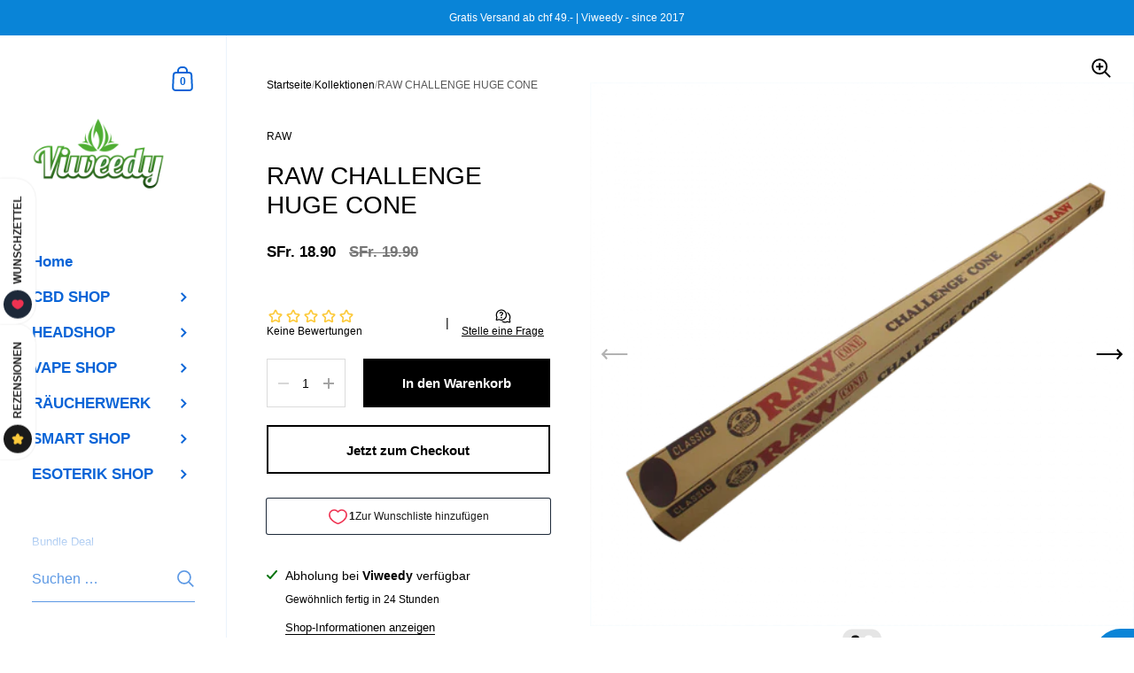

--- FILE ---
content_type: text/html; charset=utf-8
request_url: https://viweedy.shop/products/raw-challenge-huge-cone
body_size: 34275
content:

<!doctype html><html class="no-js" lang="de" dir="ltr">
  
<head>

	<meta charset="utf-8">
  <meta http-equiv="X-UA-Compatible" content="IE=edge,chrome=1">
  <meta name="viewport" content="width=device-width, initial-scale=1.0, height=device-height, minimum-scale=1.0"><link rel="shortcut icon" href="//viweedy.shop/cdn/shop/files/bluete_x_mini_mobilepagepng.png?crop=center&height=48&v=1613776627&width=48" type="image/png" /><title>RAW CHALLENGE HUGE CONE | Headshop Schweiz Viweedy Basel
</title><meta name="description" content="RAW CONE Jointhülse mit 61 cm Länge inkl. Stopfer Erlebe alleine oder zusammen mit Deinen Freunden den ersten Schultag nochmal, denn nach dieser Schultüte solltest du wahrscheinlich nochmal eingeschult werden.   Sagenhafte 61 cm (24 Zoll) trennen die Spitze des Filtertips vom Ende des Cones. Die technischen Daten bring">

<meta property="og:site_name" content="Viweedy">
<meta property="og:url" content="https://viweedy.shop/products/raw-challenge-huge-cone">
<meta property="og:title" content="RAW CHALLENGE HUGE CONE | Headshop Schweiz Viweedy Basel">
<meta property="og:type" content="product">
<meta property="og:description" content="RAW CONE Jointhülse mit 61 cm Länge inkl. Stopfer Erlebe alleine oder zusammen mit Deinen Freunden den ersten Schultag nochmal, denn nach dieser Schultüte solltest du wahrscheinlich nochmal eingeschult werden.   Sagenhafte 61 cm (24 Zoll) trennen die Spitze des Filtertips vom Ende des Cones. Die technischen Daten bring"><meta property="og:image" content="http://viweedy.shop/cdn/shop/products/challenge_package-RB11151.png?v=1741790036">
  <meta property="og:image:secure_url" content="https://viweedy.shop/cdn/shop/products/challenge_package-RB11151.png?v=1741790036">
  <meta property="og:image:width" content="560">
  <meta property="og:image:height" content="560"><meta property="og:price:amount" content="18.90">
  <meta property="og:price:currency" content="CHF"><meta name="twitter:site" content="@https://x.com/viweedystore"><meta name="twitter:card" content="summary_large_image">
<meta name="twitter:title" content="RAW CHALLENGE HUGE CONE | Headshop Schweiz Viweedy Basel">
<meta name="twitter:description" content="RAW CONE Jointhülse mit 61 cm Länge inkl. Stopfer Erlebe alleine oder zusammen mit Deinen Freunden den ersten Schultag nochmal, denn nach dieser Schultüte solltest du wahrscheinlich nochmal eingeschult werden.   Sagenhafte 61 cm (24 Zoll) trennen die Spitze des Filtertips vom Ende des Cones. Die technischen Daten bring"><script type="application/ld+json">
  [
    {
      "@context": "https://schema.org",
      "@type": "WebSite",
      "name": "Viweedy",
      "url": "https:\/\/viweedy.shop"
    },
    {
      "@context": "https://schema.org",
      "@type": "Organization",
      "name": "Viweedy",
      "url": "https:\/\/viweedy.shop"
    }
  ]
</script>

<script type="application/ld+json">
{
  "@context": "http://schema.org",
  "@type": "BreadcrumbList",
  "itemListElement": [
    {
      "@type": "ListItem",
      "position": 1,
      "name": "Startseite",
      "item": "https://viweedy.shop"
    },{
        "@type": "ListItem",
        "position": 2,
        "name": "RAW CHALLENGE HUGE CONE",
        "item": "https://viweedy.shop/products/raw-challenge-huge-cone"
      }]
}
</script><script type="application/ld+json">{"@context":"http:\/\/schema.org\/","@id":"\/products\/raw-challenge-huge-cone#product","@type":"Product","brand":{"@type":"Brand","name":"RAW"},"category":"Headshop","description":"\nRAW CONE Jointhülse mit 61 cm Länge inkl. Stopfer\nErlebe alleine oder zusammen mit Deinen Freunden den ersten Schultag nochmal, denn nach dieser Schultüte solltest du wahrscheinlich nochmal eingeschult werden.\n \nSagenhafte 61 cm (24 Zoll) trennen die Spitze des Filtertips vom Ende des Cones. Die technischen Daten bringen den Kopf schon von ganz alleine zum Rauchen! Der Tip misst 15 cm und sorgt damit für ausreichend Stabilität. Damit bleiben leider nur 46 cm Hülse zum Befüllen übrig. Wenn man jedoch bedenkt, dass das hinterem Ende des Papers 5 cm Durchmesser hat, passt da immer noch genug Tabak rein. Im Kopf gerechnet ergibt das etwa 0,44 Liter Füllvolumen!\n \nPraktischerweise liegt dem Cone noch ein passender Stopfer bei.","gtin":"716165281641","image":"https:\/\/viweedy.shop\/cdn\/shop\/products\/challenge_package-RB11151.png?v=1741790036\u0026width=1920","name":"RAW CHALLENGE HUGE CONE","offers":{"@id":"\/products\/raw-challenge-huge-cone?variant=39974568525905#offer","@type":"Offer","availability":"http:\/\/schema.org\/InStock","price":"18.90","priceCurrency":"CHF","url":"https:\/\/viweedy.shop\/products\/raw-challenge-huge-cone?variant=39974568525905"},"sku":"ViRB11151","url":"https:\/\/viweedy.shop\/products\/raw-challenge-huge-cone"}</script><link rel="canonical" href="https://viweedy.shop/products/raw-challenge-huge-cone">

  <link rel="preconnect" href="https://cdn.shopify.com"><link href="//viweedy.shop/cdn/shop/t/84/assets/theme.css?v=102843535565919075671752345973" as="style" rel="preload"><link href="//viweedy.shop/cdn/shop/t/84/assets/section-sidebar.css?v=72653557871761192531752345973" as="style" rel="preload"><link href="//viweedy.shop/cdn/shop/t/84/assets/component-product-item.css?v=150537970065674146051752345972" as="style" rel="preload"><link href="//viweedy.shop/cdn/shop/t/84/assets/section-main-product.css?v=118922130750082265861752345973" as="style" rel="preload">
	<link rel="preload" as="image" href="//viweedy.shop/cdn/shop/products/challenge_package-RB11151.png?v=1741790036&width=480" imagesrcset="//viweedy.shop/cdn/shop/products/challenge_package-RB11151.png?v=1741790036&width=360 360w,//viweedy.shop/cdn/shop/products/challenge_package-RB11151.png?v=1741790036&width=480 480w," imagesizes="(max-width: 767px) 100vw, 70vw">
	



<style type="text/css">:root {

    /* Color variables - SIDEBAR */

    --color-sidebar-bg: 255, 255, 255;
    --color-sidebar-mobile-border: #e0e0e0;

    --color-sidebar-txt: 9, 100, 215;
    --color-sidebar-txt-foreground: 255, 255, 255;

    --color-sidebar-accent: 51, 156, 90;
    --color-sidebar-accent-foreground: 255, 255, 255;

    /* Color variables - BODY */

    --color-body-bg: 255, 255, 255;

    --color-body-txt: 0, 0, 0;
    --color-body-txt-foreground: 255, 255, 255;

    --color-body-accent: 51, 156, 90;
    --color-body-accent-foreground: 255, 255, 255;

    /* Color variables - FOOTER */

    --color-footer-bg: 9, 132, 215;
    --color-footer-txt: 255, 255, 255;
    --color-footer-accent: 51, 156, 90;

    /* Color variables - SPI */

    --color-body-text: #000000;
    --color-body: #fff;
    --color-bg: #fff;

    --color-grid-bg: 0, 0, 0;
    --color-grid-text: 50, 201, 194;

    /* Font variables */

    --base-headings-size: 24;
    --base-body-size: 14;
    --base-body-size-alt: 17;

    --font-stack-headings: "system_ui", -apple-system, 'Segoe UI', Roboto, 'Helvetica Neue', 'Noto Sans', 'Liberation Sans', Arial, sans-serif, 'Apple Color Emoji', 'Segoe UI Emoji', 'Segoe UI Symbol', 'Noto Color Emoji';
    --font-weight-headings: 400;
    --font-style-headings: normal;

    --font-stack-body: "system_ui", -apple-system, 'Segoe UI', Roboto, 'Helvetica Neue', 'Noto Sans', 'Liberation Sans', Arial, sans-serif, 'Apple Color Emoji', 'Segoe UI Emoji', 'Segoe UI Symbol', 'Noto Color Emoji';
    --font-weight-body: 400;
    --font-style-body: normal;
      --font-weight-body-medium: 700;
      --font-weight-body-semibold: 700;
    

    --font-weight-body-bold: 700;

    /* Layout */
    --vertical-padding-base: 100px;
    --horizontal-padding-base: 90px;
    --grid-gutter-base: 40px;

    --border-radius-buttons: 0px;
    --border-radius-forms: clamp(0px,0px, 10px);

  }

  select, .regular-select-cover {
    background-image: url("data:image/svg+xml,%3Csvg class='svg symbol symbol--arrow' xmlns='http://www.w3.org/2000/svg' width='24' height='24' fill='none'%3E%3Cpath fill-rule='evenodd' d='M13.828 14.414l4-4L16.414 9l-4 4-4-4L7 10.414l5.414 5.414 1.414-1.414z' fill='%23000000'%3E%3C/path%3E%3C/svg%3E") !important;
  }
  .sidebar-element .regular-select-cover,
  .sidebar-element select {
    background-image: url("data:image/svg+xml,%3Csvg class='svg symbol symbol--arrow' xmlns='http://www.w3.org/2000/svg' width='24' height='24' fill='none'%3E%3Cpath fill-rule='evenodd' d='M13.828 14.414l4-4L16.414 9l-4 4-4-4L7 10.414l5.414 5.414 1.414-1.414z' fill='%230964d7'%3E%3C/path%3E%3C/svg%3E") !important;
  }
  .footer .regular-select-cover {
    background-image: url("data:image/svg+xml,%3Csvg class='svg symbol symbol--arrow' xmlns='http://www.w3.org/2000/svg' width='24' height='24' fill='none'%3E%3Cpath fill-rule='evenodd' d='M13.828 14.414l4-4L16.414 9l-4 4-4-4L7 10.414l5.414 5.414 1.414-1.414z' fill='%23ffffff'%3E%3C/path%3E%3C/svg%3E") !important;
  }
  
</style><link href="//viweedy.shop/cdn/shop/t/84/assets/theme.css?v=102843535565919075671752345973" rel="stylesheet" type="text/css" media="all" />

	<script>window.performance && window.performance.mark && window.performance.mark('shopify.content_for_header.start');</script><meta name="google-site-verification" content="Zn_e_lujEvCdPLXcyhSRfnIbPbKWpcjfEGKt9NeYvH0">
<meta id="shopify-digital-wallet" name="shopify-digital-wallet" content="/9147449425/digital_wallets/dialog">
<link rel="alternate" hreflang="x-default" href="https://viweedy.shop/products/raw-challenge-huge-cone">
<link rel="alternate" hreflang="de" href="https://viweedy.shop/products/raw-challenge-huge-cone">
<link rel="alternate" hreflang="en" href="https://viweedy.shop/en/products/raw-challenge-huge-cone">
<link rel="alternate" hreflang="fr" href="https://viweedy.shop/fr/products/raw-challenge-huge-cone">
<link rel="alternate" hreflang="it" href="https://viweedy.shop/it/products/raw-challenge-huge-cone">
<link rel="alternate" type="application/json+oembed" href="https://viweedy.shop/products/raw-challenge-huge-cone.oembed">
<script async="async" src="/checkouts/internal/preloads.js?locale=de-CH"></script>
<script id="shopify-features" type="application/json">{"accessToken":"54912dfa8815f9e9de6eb69c3168d6b9","betas":["rich-media-storefront-analytics"],"domain":"viweedy.shop","predictiveSearch":true,"shopId":9147449425,"locale":"de"}</script>
<script>var Shopify = Shopify || {};
Shopify.shop = "viweedy-klg.myshopify.com";
Shopify.locale = "de";
Shopify.currency = {"active":"CHF","rate":"1.0"};
Shopify.country = "CH";
Shopify.theme = {"name":"Aktualisierte Kopie von latest may14 update kin...","id":184014569846,"schema_name":"Kingdom","schema_version":"5.4.0","theme_store_id":725,"role":"main"};
Shopify.theme.handle = "null";
Shopify.theme.style = {"id":null,"handle":null};
Shopify.cdnHost = "viweedy.shop/cdn";
Shopify.routes = Shopify.routes || {};
Shopify.routes.root = "/";</script>
<script type="module">!function(o){(o.Shopify=o.Shopify||{}).modules=!0}(window);</script>
<script>!function(o){function n(){var o=[];function n(){o.push(Array.prototype.slice.apply(arguments))}return n.q=o,n}var t=o.Shopify=o.Shopify||{};t.loadFeatures=n(),t.autoloadFeatures=n()}(window);</script>
<script id="shop-js-analytics" type="application/json">{"pageType":"product"}</script>
<script defer="defer" async type="module" src="//viweedy.shop/cdn/shopifycloud/shop-js/modules/v2/client.init-shop-cart-sync_HUjMWWU5.de.esm.js"></script>
<script defer="defer" async type="module" src="//viweedy.shop/cdn/shopifycloud/shop-js/modules/v2/chunk.common_QpfDqRK1.esm.js"></script>
<script type="module">
  await import("//viweedy.shop/cdn/shopifycloud/shop-js/modules/v2/client.init-shop-cart-sync_HUjMWWU5.de.esm.js");
await import("//viweedy.shop/cdn/shopifycloud/shop-js/modules/v2/chunk.common_QpfDqRK1.esm.js");

  window.Shopify.SignInWithShop?.initShopCartSync?.({"fedCMEnabled":true,"windoidEnabled":true});

</script>
<script>(function() {
  var isLoaded = false;
  function asyncLoad() {
    if (isLoaded) return;
    isLoaded = true;
    var urls = ["https:\/\/cdn.grw.reputon.com\/assets\/widget.js?shop=viweedy-klg.myshopify.com","\/\/code.tidio.co\/sgbd7xec4mlt1tvujznwrnhiy8edflo0.js?shop=viweedy-klg.myshopify.com","https:\/\/cdn-bundler.nice-team.net\/app\/js\/bundler.js?shop=viweedy-klg.myshopify.com","\/\/cdn.shopify.com\/proxy\/c3fd03d0fb87e96cb4dc9d4f20c5b9cc25cd481d7f8ebdbc06092094c22b926e\/shopify-script-tags.s3.eu-west-1.amazonaws.com\/smartseo\/instantpage.js?shop=viweedy-klg.myshopify.com\u0026sp-cache-control=cHVibGljLCBtYXgtYWdlPTkwMA","https:\/\/cloudsearch-1f874.kxcdn.com\/shopify.js?srp=\/a\/search\u0026filtersEnabled=1\u0026markets=1\u0026shop=viweedy-klg.myshopify.com","https:\/\/img0.socialshopwave.com\/ssw-empty.js?shop=viweedy-klg.myshopify.com"];
    for (var i = 0; i < urls.length; i++) {
      var s = document.createElement('script');
      s.type = 'text/javascript';
      s.async = true;
      s.src = urls[i];
      var x = document.getElementsByTagName('script')[0];
      x.parentNode.insertBefore(s, x);
    }
  };
  if(window.attachEvent) {
    window.attachEvent('onload', asyncLoad);
  } else {
    window.addEventListener('load', asyncLoad, false);
  }
})();</script>
<script id="__st">var __st={"a":9147449425,"offset":3600,"reqid":"25953a56-a490-4256-b45f-ca3f1e28e1cf-1768754794","pageurl":"viweedy.shop\/products\/raw-challenge-huge-cone","u":"0b06d96ff110","p":"product","rtyp":"product","rid":6915717300305};</script>
<script>window.ShopifyPaypalV4VisibilityTracking = true;</script>
<script id="captcha-bootstrap">!function(){'use strict';const t='contact',e='account',n='new_comment',o=[[t,t],['blogs',n],['comments',n],[t,'customer']],c=[[e,'customer_login'],[e,'guest_login'],[e,'recover_customer_password'],[e,'create_customer']],r=t=>t.map((([t,e])=>`form[action*='/${t}']:not([data-nocaptcha='true']) input[name='form_type'][value='${e}']`)).join(','),a=t=>()=>t?[...document.querySelectorAll(t)].map((t=>t.form)):[];function s(){const t=[...o],e=r(t);return a(e)}const i='password',u='form_key',d=['recaptcha-v3-token','g-recaptcha-response','h-captcha-response',i],f=()=>{try{return window.sessionStorage}catch{return}},m='__shopify_v',_=t=>t.elements[u];function p(t,e,n=!1){try{const o=window.sessionStorage,c=JSON.parse(o.getItem(e)),{data:r}=function(t){const{data:e,action:n}=t;return t[m]||n?{data:e,action:n}:{data:t,action:n}}(c);for(const[e,n]of Object.entries(r))t.elements[e]&&(t.elements[e].value=n);n&&o.removeItem(e)}catch(o){console.error('form repopulation failed',{error:o})}}const l='form_type',E='cptcha';function T(t){t.dataset[E]=!0}const w=window,h=w.document,L='Shopify',v='ce_forms',y='captcha';let A=!1;((t,e)=>{const n=(g='f06e6c50-85a8-45c8-87d0-21a2b65856fe',I='https://cdn.shopify.com/shopifycloud/storefront-forms-hcaptcha/ce_storefront_forms_captcha_hcaptcha.v1.5.2.iife.js',D={infoText:'Durch hCaptcha geschützt',privacyText:'Datenschutz',termsText:'Allgemeine Geschäftsbedingungen'},(t,e,n)=>{const o=w[L][v],c=o.bindForm;if(c)return c(t,g,e,D).then(n);var r;o.q.push([[t,g,e,D],n]),r=I,A||(h.body.append(Object.assign(h.createElement('script'),{id:'captcha-provider',async:!0,src:r})),A=!0)});var g,I,D;w[L]=w[L]||{},w[L][v]=w[L][v]||{},w[L][v].q=[],w[L][y]=w[L][y]||{},w[L][y].protect=function(t,e){n(t,void 0,e),T(t)},Object.freeze(w[L][y]),function(t,e,n,w,h,L){const[v,y,A,g]=function(t,e,n){const i=e?o:[],u=t?c:[],d=[...i,...u],f=r(d),m=r(i),_=r(d.filter((([t,e])=>n.includes(e))));return[a(f),a(m),a(_),s()]}(w,h,L),I=t=>{const e=t.target;return e instanceof HTMLFormElement?e:e&&e.form},D=t=>v().includes(t);t.addEventListener('submit',(t=>{const e=I(t);if(!e)return;const n=D(e)&&!e.dataset.hcaptchaBound&&!e.dataset.recaptchaBound,o=_(e),c=g().includes(e)&&(!o||!o.value);(n||c)&&t.preventDefault(),c&&!n&&(function(t){try{if(!f())return;!function(t){const e=f();if(!e)return;const n=_(t);if(!n)return;const o=n.value;o&&e.removeItem(o)}(t);const e=Array.from(Array(32),(()=>Math.random().toString(36)[2])).join('');!function(t,e){_(t)||t.append(Object.assign(document.createElement('input'),{type:'hidden',name:u})),t.elements[u].value=e}(t,e),function(t,e){const n=f();if(!n)return;const o=[...t.querySelectorAll(`input[type='${i}']`)].map((({name:t})=>t)),c=[...d,...o],r={};for(const[a,s]of new FormData(t).entries())c.includes(a)||(r[a]=s);n.setItem(e,JSON.stringify({[m]:1,action:t.action,data:r}))}(t,e)}catch(e){console.error('failed to persist form',e)}}(e),e.submit())}));const S=(t,e)=>{t&&!t.dataset[E]&&(n(t,e.some((e=>e===t))),T(t))};for(const o of['focusin','change'])t.addEventListener(o,(t=>{const e=I(t);D(e)&&S(e,y())}));const B=e.get('form_key'),M=e.get(l),P=B&&M;t.addEventListener('DOMContentLoaded',(()=>{const t=y();if(P)for(const e of t)e.elements[l].value===M&&p(e,B);[...new Set([...A(),...v().filter((t=>'true'===t.dataset.shopifyCaptcha))])].forEach((e=>S(e,t)))}))}(h,new URLSearchParams(w.location.search),n,t,e,['guest_login'])})(!1,!0)}();</script>
<script integrity="sha256-4kQ18oKyAcykRKYeNunJcIwy7WH5gtpwJnB7kiuLZ1E=" data-source-attribution="shopify.loadfeatures" defer="defer" src="//viweedy.shop/cdn/shopifycloud/storefront/assets/storefront/load_feature-a0a9edcb.js" crossorigin="anonymous"></script>
<script data-source-attribution="shopify.dynamic_checkout.dynamic.init">var Shopify=Shopify||{};Shopify.PaymentButton=Shopify.PaymentButton||{isStorefrontPortableWallets:!0,init:function(){window.Shopify.PaymentButton.init=function(){};var t=document.createElement("script");t.src="https://viweedy.shop/cdn/shopifycloud/portable-wallets/latest/portable-wallets.de.js",t.type="module",document.head.appendChild(t)}};
</script>
<script data-source-attribution="shopify.dynamic_checkout.buyer_consent">
  function portableWalletsHideBuyerConsent(e){var t=document.getElementById("shopify-buyer-consent"),n=document.getElementById("shopify-subscription-policy-button");t&&n&&(t.classList.add("hidden"),t.setAttribute("aria-hidden","true"),n.removeEventListener("click",e))}function portableWalletsShowBuyerConsent(e){var t=document.getElementById("shopify-buyer-consent"),n=document.getElementById("shopify-subscription-policy-button");t&&n&&(t.classList.remove("hidden"),t.removeAttribute("aria-hidden"),n.addEventListener("click",e))}window.Shopify?.PaymentButton&&(window.Shopify.PaymentButton.hideBuyerConsent=portableWalletsHideBuyerConsent,window.Shopify.PaymentButton.showBuyerConsent=portableWalletsShowBuyerConsent);
</script>
<script>
  function portableWalletsCleanup(e){e&&e.src&&console.error("Failed to load portable wallets script "+e.src);var t=document.querySelectorAll("shopify-accelerated-checkout .shopify-payment-button__skeleton, shopify-accelerated-checkout-cart .wallet-cart-button__skeleton"),e=document.getElementById("shopify-buyer-consent");for(let e=0;e<t.length;e++)t[e].remove();e&&e.remove()}function portableWalletsNotLoadedAsModule(e){e instanceof ErrorEvent&&"string"==typeof e.message&&e.message.includes("import.meta")&&"string"==typeof e.filename&&e.filename.includes("portable-wallets")&&(window.removeEventListener("error",portableWalletsNotLoadedAsModule),window.Shopify.PaymentButton.failedToLoad=e,"loading"===document.readyState?document.addEventListener("DOMContentLoaded",window.Shopify.PaymentButton.init):window.Shopify.PaymentButton.init())}window.addEventListener("error",portableWalletsNotLoadedAsModule);
</script>

<script type="module" src="https://viweedy.shop/cdn/shopifycloud/portable-wallets/latest/portable-wallets.de.js" onError="portableWalletsCleanup(this)" crossorigin="anonymous"></script>
<script nomodule>
  document.addEventListener("DOMContentLoaded", portableWalletsCleanup);
</script>

<script id='scb4127' type='text/javascript' async='' src='https://viweedy.shop/cdn/shopifycloud/privacy-banner/storefront-banner.js'></script><link id="shopify-accelerated-checkout-styles" rel="stylesheet" media="screen" href="https://viweedy.shop/cdn/shopifycloud/portable-wallets/latest/accelerated-checkout-backwards-compat.css" crossorigin="anonymous">
<style id="shopify-accelerated-checkout-cart">
        #shopify-buyer-consent {
  margin-top: 1em;
  display: inline-block;
  width: 100%;
}

#shopify-buyer-consent.hidden {
  display: none;
}

#shopify-subscription-policy-button {
  background: none;
  border: none;
  padding: 0;
  text-decoration: underline;
  font-size: inherit;
  cursor: pointer;
}

#shopify-subscription-policy-button::before {
  box-shadow: none;
}

      </style>

<script>window.performance && window.performance.mark && window.performance.mark('shopify.content_for_header.end');</script>
<noscript>
    <link rel="stylesheet" href="//viweedy.shop/cdn/shop/t/84/assets/theme-noscript.css?v=18192456971343881671752345973">
  </noscript>

  <script>
    const ProductGalleryResizeHelper = productGallery => {
      if ( ( window.innerWidth >= 768 && productGallery.classList.contains('product-gallery--slider') ) || ( window.innerWidth < 1024 && window.innerWidth >= 768 ) ) {
        productGallery.querySelectorAll('.lazy-image').forEach(elm=>{
          const gutter = "image"==elm.parentNode.dataset.productMediaType||1024>window.innerWidth?0:productGallery.classList.contains("product-gallery--thumbnails")?productGallery.classList.contains("product-gallery--gutter")?110:100:productGallery.classList.contains("product-gallery--gutter")?70:50;
          elm.parentNode.style.width = ( ( productGallery.offsetHeight - gutter ) * elm.dataset.ratio ) + 'px';
        });
      } else {
        productGallery.querySelectorAll('.lazy-image').forEach(elm=>{
          elm.parentNode.style.width = '';
        });
      }
    }
  </script>

 <!-- Google Webmaster Tools Site Verification -->
<meta name="google-site-verification" content="Zn_e_lujEvCdPLXcyhSRfnIbPbKWpcjfEGKt9NeYvH0" />
<!-- BEGIN app block: shopify://apps/xcloud-search-product-filter/blocks/cloudsearch_opt/8ddbd0bf-e311-492e-ab28-69d0ad268fac --><!-- END app block --><!-- BEGIN app block: shopify://apps/bundler/blocks/bundler-script-append/7a6ae1b8-3b16-449b-8429-8bb89a62c664 --><script defer="defer">
	/**	Bundler script loader, version number: 2.0 */
	(function(){
		var loadScript=function(a,b){var c=document.createElement("script");c.type="text/javascript",c.readyState?c.onreadystatechange=function(){("loaded"==c.readyState||"complete"==c.readyState)&&(c.onreadystatechange=null,b())}:c.onload=function(){b()},c.src=a,document.getElementsByTagName("head")[0].appendChild(c)};
		appendScriptUrl('viweedy-klg.myshopify.com');

		// get script url and append timestamp of last change
		function appendScriptUrl(shop) {

			var timeStamp = Math.floor(Date.now() / (1000*1*1));
			var timestampUrl = 'https://bundler.nice-team.net/app/shop/status/'+shop+'.js?'+timeStamp;

			loadScript(timestampUrl, function() {
				// append app script
				if (typeof bundler_settings_updated == 'undefined') {
					console.log('settings are undefined');
					bundler_settings_updated = 'default-by-script';
				}
				var scriptUrl = "https://cdn-bundler.nice-team.net/app/js/bundler-script.js?shop="+shop+"&"+bundler_settings_updated;
				loadScript(scriptUrl, function(){});
			});
		}
	})();

	var BndlrScriptAppended = true;
	
</script>

<!-- END app block --><!-- BEGIN app block: shopify://apps/smart-seo/blocks/smartseo/7b0a6064-ca2e-4392-9a1d-8c43c942357b --><meta name="smart-seo-integrated" content="true" /><!-- metatagsSavedToSEOFields: true --><!-- BEGIN app snippet: smartseo.custom.schemas.jsonld --><!-- END app snippet --><!-- BEGIN app snippet: smartseo.product.jsonld -->


<!--JSON-LD data generated by Smart SEO-->
<script type="application/ld+json">
    {
        "@context": "https://schema.org/",
        "@type":"Product",
        "productId": "716165281641",
        "gtin12": "716165281641",
        "url": "https://viweedy.shop/products/raw-challenge-huge-cone",
        "name": "RAW CHALLENGE HUGE CONE",
        "image": "https://viweedy.shop/cdn/shop/products/challenge_package-RB11151.png?v=1741790036",
        "description": "RAW CONE Jointhülse mit 61 cm Länge inkl. StopferErlebe alleine oder zusammen mit Deinen Freunden den ersten Schultag nochmal, denn nach dieser Schultüte solltest du wahrscheinlich nochmal eingeschult werden. Sagenhafte 61 cm (24 Zoll) trennen die Spitze des Filtertips vom Ende des Cones. Die tec...",
        "brand": {
            "@type": "Brand",
            "name": "RAW"
        },
        "mpn": "716165281641","offers": [
                    {
                        "@type": "Offer",
                        "gtin12": "716165281641",
                        "priceCurrency": "CHF",
                        "price": "18.90",
                        "priceValidUntil": "2026-04-18",
                        "availability": "https://schema.org/InStock",
                        "itemCondition": "https://schema.org/NewCondition",
                        "sku": "ViRB11151",
                        "url": "https://viweedy.shop/products/raw-challenge-huge-cone?variant=39974568525905",
                        "seller": {
    "@context": "https://schema.org",
    "@type": "Organization",
    "name": "Viweedy",
    "description": "Im Basler Hanfladen Viweedy und Online CBD Shop Schweiz findest du unsere Auswahl an CBD Öl Tropfen, sowie CBD Cannabis, Vapes &amp; das beste Räucherwerk.",
    "logo": "https://cdn.shopify.com/s/files/1/0091/4744/9425/files/viweedy_logo_basefile.png?v=1647515132",
    "image": "https://cdn.shopify.com/s/files/1/0091/4744/9425/files/viweedy_logo_basefile.png?v=1647515132"}
                    }
        ]}
</script><!-- END app snippet --><!-- BEGIN app snippet: smartseo.breadcrumbs.jsonld --><!--JSON-LD data generated by Smart SEO-->
<script type="application/ld+json">
    {
        "@context": "https://schema.org",
        "@type": "BreadcrumbList",
        "itemListElement": [
            {
                "@type": "ListItem",
                "position": 1,
                "item": {
                    "@type": "Website",
                    "@id": "https://viweedy.shop",
                    "name": "Home"
                }
            },
            {
                "@type": "ListItem",
                "position": 2,
                "item": {
                    "@type": "WebPage",
                    "@id": "https://viweedy.shop/products/raw-challenge-huge-cone",
                    "name": "RAW CHALLENGE HUGE CONE"
                }
            }
        ]
    }
</script><!-- END app snippet --><!-- END app block --><!-- BEGIN app block: shopify://apps/klaviyo-email-marketing-sms/blocks/klaviyo-onsite-embed/2632fe16-c075-4321-a88b-50b567f42507 -->












  <script async src="https://static.klaviyo.com/onsite/js/KmFNdC/klaviyo.js?company_id=KmFNdC"></script>
  <script>!function(){if(!window.klaviyo){window._klOnsite=window._klOnsite||[];try{window.klaviyo=new Proxy({},{get:function(n,i){return"push"===i?function(){var n;(n=window._klOnsite).push.apply(n,arguments)}:function(){for(var n=arguments.length,o=new Array(n),w=0;w<n;w++)o[w]=arguments[w];var t="function"==typeof o[o.length-1]?o.pop():void 0,e=new Promise((function(n){window._klOnsite.push([i].concat(o,[function(i){t&&t(i),n(i)}]))}));return e}}})}catch(n){window.klaviyo=window.klaviyo||[],window.klaviyo.push=function(){var n;(n=window._klOnsite).push.apply(n,arguments)}}}}();</script>

  




  <script>
    window.klaviyoReviewsProductDesignMode = false
  </script>







<!-- END app block --><script src="https://cdn.shopify.com/extensions/019b03f2-74ec-7b24-a3a5-6d0193115a31/cloudsearch-63/assets/shopify.js" type="text/javascript" defer="defer"></script>
<link href="https://monorail-edge.shopifysvc.com" rel="dns-prefetch">
<script>(function(){if ("sendBeacon" in navigator && "performance" in window) {try {var session_token_from_headers = performance.getEntriesByType('navigation')[0].serverTiming.find(x => x.name == '_s').description;} catch {var session_token_from_headers = undefined;}var session_cookie_matches = document.cookie.match(/_shopify_s=([^;]*)/);var session_token_from_cookie = session_cookie_matches && session_cookie_matches.length === 2 ? session_cookie_matches[1] : "";var session_token = session_token_from_headers || session_token_from_cookie || "";function handle_abandonment_event(e) {var entries = performance.getEntries().filter(function(entry) {return /monorail-edge.shopifysvc.com/.test(entry.name);});if (!window.abandonment_tracked && entries.length === 0) {window.abandonment_tracked = true;var currentMs = Date.now();var navigation_start = performance.timing.navigationStart;var payload = {shop_id: 9147449425,url: window.location.href,navigation_start,duration: currentMs - navigation_start,session_token,page_type: "product"};window.navigator.sendBeacon("https://monorail-edge.shopifysvc.com/v1/produce", JSON.stringify({schema_id: "online_store_buyer_site_abandonment/1.1",payload: payload,metadata: {event_created_at_ms: currentMs,event_sent_at_ms: currentMs}}));}}window.addEventListener('pagehide', handle_abandonment_event);}}());</script>
<script id="web-pixels-manager-setup">(function e(e,d,r,n,o){if(void 0===o&&(o={}),!Boolean(null===(a=null===(i=window.Shopify)||void 0===i?void 0:i.analytics)||void 0===a?void 0:a.replayQueue)){var i,a;window.Shopify=window.Shopify||{};var t=window.Shopify;t.analytics=t.analytics||{};var s=t.analytics;s.replayQueue=[],s.publish=function(e,d,r){return s.replayQueue.push([e,d,r]),!0};try{self.performance.mark("wpm:start")}catch(e){}var l=function(){var e={modern:/Edge?\/(1{2}[4-9]|1[2-9]\d|[2-9]\d{2}|\d{4,})\.\d+(\.\d+|)|Firefox\/(1{2}[4-9]|1[2-9]\d|[2-9]\d{2}|\d{4,})\.\d+(\.\d+|)|Chrom(ium|e)\/(9{2}|\d{3,})\.\d+(\.\d+|)|(Maci|X1{2}).+ Version\/(15\.\d+|(1[6-9]|[2-9]\d|\d{3,})\.\d+)([,.]\d+|)( \(\w+\)|)( Mobile\/\w+|) Safari\/|Chrome.+OPR\/(9{2}|\d{3,})\.\d+\.\d+|(CPU[ +]OS|iPhone[ +]OS|CPU[ +]iPhone|CPU IPhone OS|CPU iPad OS)[ +]+(15[._]\d+|(1[6-9]|[2-9]\d|\d{3,})[._]\d+)([._]\d+|)|Android:?[ /-](13[3-9]|1[4-9]\d|[2-9]\d{2}|\d{4,})(\.\d+|)(\.\d+|)|Android.+Firefox\/(13[5-9]|1[4-9]\d|[2-9]\d{2}|\d{4,})\.\d+(\.\d+|)|Android.+Chrom(ium|e)\/(13[3-9]|1[4-9]\d|[2-9]\d{2}|\d{4,})\.\d+(\.\d+|)|SamsungBrowser\/([2-9]\d|\d{3,})\.\d+/,legacy:/Edge?\/(1[6-9]|[2-9]\d|\d{3,})\.\d+(\.\d+|)|Firefox\/(5[4-9]|[6-9]\d|\d{3,})\.\d+(\.\d+|)|Chrom(ium|e)\/(5[1-9]|[6-9]\d|\d{3,})\.\d+(\.\d+|)([\d.]+$|.*Safari\/(?![\d.]+ Edge\/[\d.]+$))|(Maci|X1{2}).+ Version\/(10\.\d+|(1[1-9]|[2-9]\d|\d{3,})\.\d+)([,.]\d+|)( \(\w+\)|)( Mobile\/\w+|) Safari\/|Chrome.+OPR\/(3[89]|[4-9]\d|\d{3,})\.\d+\.\d+|(CPU[ +]OS|iPhone[ +]OS|CPU[ +]iPhone|CPU IPhone OS|CPU iPad OS)[ +]+(10[._]\d+|(1[1-9]|[2-9]\d|\d{3,})[._]\d+)([._]\d+|)|Android:?[ /-](13[3-9]|1[4-9]\d|[2-9]\d{2}|\d{4,})(\.\d+|)(\.\d+|)|Mobile Safari.+OPR\/([89]\d|\d{3,})\.\d+\.\d+|Android.+Firefox\/(13[5-9]|1[4-9]\d|[2-9]\d{2}|\d{4,})\.\d+(\.\d+|)|Android.+Chrom(ium|e)\/(13[3-9]|1[4-9]\d|[2-9]\d{2}|\d{4,})\.\d+(\.\d+|)|Android.+(UC? ?Browser|UCWEB|U3)[ /]?(15\.([5-9]|\d{2,})|(1[6-9]|[2-9]\d|\d{3,})\.\d+)\.\d+|SamsungBrowser\/(5\.\d+|([6-9]|\d{2,})\.\d+)|Android.+MQ{2}Browser\/(14(\.(9|\d{2,})|)|(1[5-9]|[2-9]\d|\d{3,})(\.\d+|))(\.\d+|)|K[Aa][Ii]OS\/(3\.\d+|([4-9]|\d{2,})\.\d+)(\.\d+|)/},d=e.modern,r=e.legacy,n=navigator.userAgent;return n.match(d)?"modern":n.match(r)?"legacy":"unknown"}(),u="modern"===l?"modern":"legacy",c=(null!=n?n:{modern:"",legacy:""})[u],f=function(e){return[e.baseUrl,"/wpm","/b",e.hashVersion,"modern"===e.buildTarget?"m":"l",".js"].join("")}({baseUrl:d,hashVersion:r,buildTarget:u}),m=function(e){var d=e.version,r=e.bundleTarget,n=e.surface,o=e.pageUrl,i=e.monorailEndpoint;return{emit:function(e){var a=e.status,t=e.errorMsg,s=(new Date).getTime(),l=JSON.stringify({metadata:{event_sent_at_ms:s},events:[{schema_id:"web_pixels_manager_load/3.1",payload:{version:d,bundle_target:r,page_url:o,status:a,surface:n,error_msg:t},metadata:{event_created_at_ms:s}}]});if(!i)return console&&console.warn&&console.warn("[Web Pixels Manager] No Monorail endpoint provided, skipping logging."),!1;try{return self.navigator.sendBeacon.bind(self.navigator)(i,l)}catch(e){}var u=new XMLHttpRequest;try{return u.open("POST",i,!0),u.setRequestHeader("Content-Type","text/plain"),u.send(l),!0}catch(e){return console&&console.warn&&console.warn("[Web Pixels Manager] Got an unhandled error while logging to Monorail."),!1}}}}({version:r,bundleTarget:l,surface:e.surface,pageUrl:self.location.href,monorailEndpoint:e.monorailEndpoint});try{o.browserTarget=l,function(e){var d=e.src,r=e.async,n=void 0===r||r,o=e.onload,i=e.onerror,a=e.sri,t=e.scriptDataAttributes,s=void 0===t?{}:t,l=document.createElement("script"),u=document.querySelector("head"),c=document.querySelector("body");if(l.async=n,l.src=d,a&&(l.integrity=a,l.crossOrigin="anonymous"),s)for(var f in s)if(Object.prototype.hasOwnProperty.call(s,f))try{l.dataset[f]=s[f]}catch(e){}if(o&&l.addEventListener("load",o),i&&l.addEventListener("error",i),u)u.appendChild(l);else{if(!c)throw new Error("Did not find a head or body element to append the script");c.appendChild(l)}}({src:f,async:!0,onload:function(){if(!function(){var e,d;return Boolean(null===(d=null===(e=window.Shopify)||void 0===e?void 0:e.analytics)||void 0===d?void 0:d.initialized)}()){var d=window.webPixelsManager.init(e)||void 0;if(d){var r=window.Shopify.analytics;r.replayQueue.forEach((function(e){var r=e[0],n=e[1],o=e[2];d.publishCustomEvent(r,n,o)})),r.replayQueue=[],r.publish=d.publishCustomEvent,r.visitor=d.visitor,r.initialized=!0}}},onerror:function(){return m.emit({status:"failed",errorMsg:"".concat(f," has failed to load")})},sri:function(e){var d=/^sha384-[A-Za-z0-9+/=]+$/;return"string"==typeof e&&d.test(e)}(c)?c:"",scriptDataAttributes:o}),m.emit({status:"loading"})}catch(e){m.emit({status:"failed",errorMsg:(null==e?void 0:e.message)||"Unknown error"})}}})({shopId: 9147449425,storefrontBaseUrl: "https://viweedy.shop",extensionsBaseUrl: "https://extensions.shopifycdn.com/cdn/shopifycloud/web-pixels-manager",monorailEndpoint: "https://monorail-edge.shopifysvc.com/unstable/produce_batch",surface: "storefront-renderer",enabledBetaFlags: ["2dca8a86"],webPixelsConfigList: [{"id":"2027389302","configuration":"{\"config\":\"{\\\"google_tag_ids\\\":[\\\"G-517NY0G5PS\\\",\\\"AW-775851000\\\",\\\"GT-MKR84SVC\\\"],\\\"target_country\\\":\\\"CH\\\",\\\"gtag_events\\\":[{\\\"type\\\":\\\"search\\\",\\\"action_label\\\":[\\\"G-517NY0G5PS\\\",\\\"AW-775851000\\\/_MI0CM_p-9gZEPiX-vEC\\\"]},{\\\"type\\\":\\\"begin_checkout\\\",\\\"action_label\\\":[\\\"G-517NY0G5PS\\\",\\\"AW-775851000\\\/td68CNXp-9gZEPiX-vEC\\\"]},{\\\"type\\\":\\\"view_item\\\",\\\"action_label\\\":[\\\"G-517NY0G5PS\\\",\\\"AW-775851000\\\/Cj1UCMzp-9gZEPiX-vEC\\\",\\\"MC-0ZRFY2KSV1\\\"]},{\\\"type\\\":\\\"purchase\\\",\\\"action_label\\\":[\\\"G-517NY0G5PS\\\",\\\"AW-775851000\\\/-myWCM7o-9gZEPiX-vEC\\\",\\\"MC-0ZRFY2KSV1\\\"]},{\\\"type\\\":\\\"page_view\\\",\\\"action_label\\\":[\\\"G-517NY0G5PS\\\",\\\"AW-775851000\\\/JRIxCMnp-9gZEPiX-vEC\\\",\\\"MC-0ZRFY2KSV1\\\"]},{\\\"type\\\":\\\"add_payment_info\\\",\\\"action_label\\\":[\\\"G-517NY0G5PS\\\",\\\"AW-775851000\\\/wJlGCNjp-9gZEPiX-vEC\\\"]},{\\\"type\\\":\\\"add_to_cart\\\",\\\"action_label\\\":[\\\"G-517NY0G5PS\\\",\\\"AW-775851000\\\/k0A5CNLp-9gZEPiX-vEC\\\"]}],\\\"enable_monitoring_mode\\\":false}\"}","eventPayloadVersion":"v1","runtimeContext":"OPEN","scriptVersion":"b2a88bafab3e21179ed38636efcd8a93","type":"APP","apiClientId":1780363,"privacyPurposes":[],"dataSharingAdjustments":{"protectedCustomerApprovalScopes":["read_customer_address","read_customer_email","read_customer_name","read_customer_personal_data","read_customer_phone"]}},{"id":"2009203062","configuration":"{\"accountID\":\"KmFNdC\"}","eventPayloadVersion":"v1","runtimeContext":"STRICT","scriptVersion":"cbf4a80740670c5ae93d33dc67925b9a","type":"APP","apiClientId":123074,"privacyPurposes":["ANALYTICS","MARKETING"],"dataSharingAdjustments":{"protectedCustomerApprovalScopes":["read_customer_address","read_customer_email","read_customer_name","read_customer_personal_data","read_customer_phone"]}},{"id":"753139994","configuration":"{\"shopId\":\"45243\",\"env\":\"production\",\"metaData\":\"[]\"}","eventPayloadVersion":"v1","runtimeContext":"STRICT","scriptVersion":"8e11013497942cd9be82d03af35714e6","type":"APP","apiClientId":2773553,"privacyPurposes":[],"dataSharingAdjustments":{"protectedCustomerApprovalScopes":["read_customer_address","read_customer_email","read_customer_name","read_customer_personal_data","read_customer_phone"]}},{"id":"161218934","eventPayloadVersion":"v1","runtimeContext":"LAX","scriptVersion":"1","type":"CUSTOM","privacyPurposes":["MARKETING"],"name":"Meta pixel (migrated)"},{"id":"shopify-app-pixel","configuration":"{}","eventPayloadVersion":"v1","runtimeContext":"STRICT","scriptVersion":"0450","apiClientId":"shopify-pixel","type":"APP","privacyPurposes":["ANALYTICS","MARKETING"]},{"id":"shopify-custom-pixel","eventPayloadVersion":"v1","runtimeContext":"LAX","scriptVersion":"0450","apiClientId":"shopify-pixel","type":"CUSTOM","privacyPurposes":["ANALYTICS","MARKETING"]}],isMerchantRequest: false,initData: {"shop":{"name":"Viweedy","paymentSettings":{"currencyCode":"CHF"},"myshopifyDomain":"viweedy-klg.myshopify.com","countryCode":"CH","storefrontUrl":"https:\/\/viweedy.shop"},"customer":null,"cart":null,"checkout":null,"productVariants":[{"price":{"amount":18.9,"currencyCode":"CHF"},"product":{"title":"RAW CHALLENGE HUGE CONE","vendor":"RAW","id":"6915717300305","untranslatedTitle":"RAW CHALLENGE HUGE CONE","url":"\/products\/raw-challenge-huge-cone","type":"Headshop"},"id":"39974568525905","image":{"src":"\/\/viweedy.shop\/cdn\/shop\/products\/challenge_package-RB11151.png?v=1741790036"},"sku":"ViRB11151","title":"Default Title","untranslatedTitle":"Default Title"}],"purchasingCompany":null},},"https://viweedy.shop/cdn","fcfee988w5aeb613cpc8e4bc33m6693e112",{"modern":"","legacy":""},{"shopId":"9147449425","storefrontBaseUrl":"https:\/\/viweedy.shop","extensionBaseUrl":"https:\/\/extensions.shopifycdn.com\/cdn\/shopifycloud\/web-pixels-manager","surface":"storefront-renderer","enabledBetaFlags":"[\"2dca8a86\"]","isMerchantRequest":"false","hashVersion":"fcfee988w5aeb613cpc8e4bc33m6693e112","publish":"custom","events":"[[\"page_viewed\",{}],[\"product_viewed\",{\"productVariant\":{\"price\":{\"amount\":18.9,\"currencyCode\":\"CHF\"},\"product\":{\"title\":\"RAW CHALLENGE HUGE CONE\",\"vendor\":\"RAW\",\"id\":\"6915717300305\",\"untranslatedTitle\":\"RAW CHALLENGE HUGE CONE\",\"url\":\"\/products\/raw-challenge-huge-cone\",\"type\":\"Headshop\"},\"id\":\"39974568525905\",\"image\":{\"src\":\"\/\/viweedy.shop\/cdn\/shop\/products\/challenge_package-RB11151.png?v=1741790036\"},\"sku\":\"ViRB11151\",\"title\":\"Default Title\",\"untranslatedTitle\":\"Default Title\"}}]]"});</script><script>
  window.ShopifyAnalytics = window.ShopifyAnalytics || {};
  window.ShopifyAnalytics.meta = window.ShopifyAnalytics.meta || {};
  window.ShopifyAnalytics.meta.currency = 'CHF';
  var meta = {"product":{"id":6915717300305,"gid":"gid:\/\/shopify\/Product\/6915717300305","vendor":"RAW","type":"Headshop","handle":"raw-challenge-huge-cone","variants":[{"id":39974568525905,"price":1890,"name":"RAW CHALLENGE HUGE CONE","public_title":null,"sku":"ViRB11151"}],"remote":false},"page":{"pageType":"product","resourceType":"product","resourceId":6915717300305,"requestId":"25953a56-a490-4256-b45f-ca3f1e28e1cf-1768754794"}};
  for (var attr in meta) {
    window.ShopifyAnalytics.meta[attr] = meta[attr];
  }
</script>
<script class="analytics">
  (function () {
    var customDocumentWrite = function(content) {
      var jquery = null;

      if (window.jQuery) {
        jquery = window.jQuery;
      } else if (window.Checkout && window.Checkout.$) {
        jquery = window.Checkout.$;
      }

      if (jquery) {
        jquery('body').append(content);
      }
    };

    var hasLoggedConversion = function(token) {
      if (token) {
        return document.cookie.indexOf('loggedConversion=' + token) !== -1;
      }
      return false;
    }

    var setCookieIfConversion = function(token) {
      if (token) {
        var twoMonthsFromNow = new Date(Date.now());
        twoMonthsFromNow.setMonth(twoMonthsFromNow.getMonth() + 2);

        document.cookie = 'loggedConversion=' + token + '; expires=' + twoMonthsFromNow;
      }
    }

    var trekkie = window.ShopifyAnalytics.lib = window.trekkie = window.trekkie || [];
    if (trekkie.integrations) {
      return;
    }
    trekkie.methods = [
      'identify',
      'page',
      'ready',
      'track',
      'trackForm',
      'trackLink'
    ];
    trekkie.factory = function(method) {
      return function() {
        var args = Array.prototype.slice.call(arguments);
        args.unshift(method);
        trekkie.push(args);
        return trekkie;
      };
    };
    for (var i = 0; i < trekkie.methods.length; i++) {
      var key = trekkie.methods[i];
      trekkie[key] = trekkie.factory(key);
    }
    trekkie.load = function(config) {
      trekkie.config = config || {};
      trekkie.config.initialDocumentCookie = document.cookie;
      var first = document.getElementsByTagName('script')[0];
      var script = document.createElement('script');
      script.type = 'text/javascript';
      script.onerror = function(e) {
        var scriptFallback = document.createElement('script');
        scriptFallback.type = 'text/javascript';
        scriptFallback.onerror = function(error) {
                var Monorail = {
      produce: function produce(monorailDomain, schemaId, payload) {
        var currentMs = new Date().getTime();
        var event = {
          schema_id: schemaId,
          payload: payload,
          metadata: {
            event_created_at_ms: currentMs,
            event_sent_at_ms: currentMs
          }
        };
        return Monorail.sendRequest("https://" + monorailDomain + "/v1/produce", JSON.stringify(event));
      },
      sendRequest: function sendRequest(endpointUrl, payload) {
        // Try the sendBeacon API
        if (window && window.navigator && typeof window.navigator.sendBeacon === 'function' && typeof window.Blob === 'function' && !Monorail.isIos12()) {
          var blobData = new window.Blob([payload], {
            type: 'text/plain'
          });

          if (window.navigator.sendBeacon(endpointUrl, blobData)) {
            return true;
          } // sendBeacon was not successful

        } // XHR beacon

        var xhr = new XMLHttpRequest();

        try {
          xhr.open('POST', endpointUrl);
          xhr.setRequestHeader('Content-Type', 'text/plain');
          xhr.send(payload);
        } catch (e) {
          console.log(e);
        }

        return false;
      },
      isIos12: function isIos12() {
        return window.navigator.userAgent.lastIndexOf('iPhone; CPU iPhone OS 12_') !== -1 || window.navigator.userAgent.lastIndexOf('iPad; CPU OS 12_') !== -1;
      }
    };
    Monorail.produce('monorail-edge.shopifysvc.com',
      'trekkie_storefront_load_errors/1.1',
      {shop_id: 9147449425,
      theme_id: 184014569846,
      app_name: "storefront",
      context_url: window.location.href,
      source_url: "//viweedy.shop/cdn/s/trekkie.storefront.cd680fe47e6c39ca5d5df5f0a32d569bc48c0f27.min.js"});

        };
        scriptFallback.async = true;
        scriptFallback.src = '//viweedy.shop/cdn/s/trekkie.storefront.cd680fe47e6c39ca5d5df5f0a32d569bc48c0f27.min.js';
        first.parentNode.insertBefore(scriptFallback, first);
      };
      script.async = true;
      script.src = '//viweedy.shop/cdn/s/trekkie.storefront.cd680fe47e6c39ca5d5df5f0a32d569bc48c0f27.min.js';
      first.parentNode.insertBefore(script, first);
    };
    trekkie.load(
      {"Trekkie":{"appName":"storefront","development":false,"defaultAttributes":{"shopId":9147449425,"isMerchantRequest":null,"themeId":184014569846,"themeCityHash":"12326079737988511055","contentLanguage":"de","currency":"CHF","eventMetadataId":"039a6dd5-60e6-4c8a-b3a4-9e07a9137985"},"isServerSideCookieWritingEnabled":true,"monorailRegion":"shop_domain","enabledBetaFlags":["65f19447"]},"Session Attribution":{},"S2S":{"facebookCapiEnabled":false,"source":"trekkie-storefront-renderer","apiClientId":580111}}
    );

    var loaded = false;
    trekkie.ready(function() {
      if (loaded) return;
      loaded = true;

      window.ShopifyAnalytics.lib = window.trekkie;

      var originalDocumentWrite = document.write;
      document.write = customDocumentWrite;
      try { window.ShopifyAnalytics.merchantGoogleAnalytics.call(this); } catch(error) {};
      document.write = originalDocumentWrite;

      window.ShopifyAnalytics.lib.page(null,{"pageType":"product","resourceType":"product","resourceId":6915717300305,"requestId":"25953a56-a490-4256-b45f-ca3f1e28e1cf-1768754794","shopifyEmitted":true});

      var match = window.location.pathname.match(/checkouts\/(.+)\/(thank_you|post_purchase)/)
      var token = match? match[1]: undefined;
      if (!hasLoggedConversion(token)) {
        setCookieIfConversion(token);
        window.ShopifyAnalytics.lib.track("Viewed Product",{"currency":"CHF","variantId":39974568525905,"productId":6915717300305,"productGid":"gid:\/\/shopify\/Product\/6915717300305","name":"RAW CHALLENGE HUGE CONE","price":"18.90","sku":"ViRB11151","brand":"RAW","variant":null,"category":"Headshop","nonInteraction":true,"remote":false},undefined,undefined,{"shopifyEmitted":true});
      window.ShopifyAnalytics.lib.track("monorail:\/\/trekkie_storefront_viewed_product\/1.1",{"currency":"CHF","variantId":39974568525905,"productId":6915717300305,"productGid":"gid:\/\/shopify\/Product\/6915717300305","name":"RAW CHALLENGE HUGE CONE","price":"18.90","sku":"ViRB11151","brand":"RAW","variant":null,"category":"Headshop","nonInteraction":true,"remote":false,"referer":"https:\/\/viweedy.shop\/products\/raw-challenge-huge-cone"});
      }
    });


        var eventsListenerScript = document.createElement('script');
        eventsListenerScript.async = true;
        eventsListenerScript.src = "//viweedy.shop/cdn/shopifycloud/storefront/assets/shop_events_listener-3da45d37.js";
        document.getElementsByTagName('head')[0].appendChild(eventsListenerScript);

})();</script>
  <script>
  if (!window.ga || (window.ga && typeof window.ga !== 'function')) {
    window.ga = function ga() {
      (window.ga.q = window.ga.q || []).push(arguments);
      if (window.Shopify && window.Shopify.analytics && typeof window.Shopify.analytics.publish === 'function') {
        window.Shopify.analytics.publish("ga_stub_called", {}, {sendTo: "google_osp_migration"});
      }
      console.error("Shopify's Google Analytics stub called with:", Array.from(arguments), "\nSee https://help.shopify.com/manual/promoting-marketing/pixels/pixel-migration#google for more information.");
    };
    if (window.Shopify && window.Shopify.analytics && typeof window.Shopify.analytics.publish === 'function') {
      window.Shopify.analytics.publish("ga_stub_initialized", {}, {sendTo: "google_osp_migration"});
    }
  }
</script>
<script
  defer
  src="https://viweedy.shop/cdn/shopifycloud/perf-kit/shopify-perf-kit-3.0.4.min.js"
  data-application="storefront-renderer"
  data-shop-id="9147449425"
  data-render-region="gcp-us-east1"
  data-page-type="product"
  data-theme-instance-id="184014569846"
  data-theme-name="Kingdom"
  data-theme-version="5.4.0"
  data-monorail-region="shop_domain"
  data-resource-timing-sampling-rate="10"
  data-shs="true"
  data-shs-beacon="true"
  data-shs-export-with-fetch="true"
  data-shs-logs-sample-rate="1"
  data-shs-beacon-endpoint="https://viweedy.shop/api/collect"
></script>
</head>

<body id="raw-challenge-huge-cone-headshop-schweiz-viweedy-basel" class="no-touchevents
   template-product template-product
">

	<script type="text/javascript">
		if ( 'ontouchstart' in window || window.DocumentTouch && document instanceof DocumentTouch ) {
		  document.querySelector('body').classList.remove('no-touchevents');
		  document.querySelector('body').classList.add('touchevents');
		} 
	</script>

  <script>
    function debounce(fn, wait) {
      let t;
      return (...args) => {
        clearTimeout(t);
        t = setTimeout(() => fn.apply(this, args), wait);
      };
    }
    window.KEYCODES = {
      TAB: 9,
      ESC: 27,
      DOWN: 40,
      RIGHT: 39,
      UP: 38,
      LEFT: 37,
      RETURN: 13
    };
  </script>
  
  <a href="#content" class="visually-hidden skip-to-content" tabindex="0">Zum Inhalt springen</a>
  <div id="screen-reader-info" aria-live="polite" class="visually-hidden"></div><div id="shopify-section-announcement-bar" class="shopify-section mount-announcement"><link href="//viweedy.shop/cdn/shop/t/84/assets/section-announcement-bar.css?v=19607784013598875741752345972" rel="stylesheet" type="text/css" media="all" />
		
		<announcement-bar><span class="announcement"><span class="announcement__text body-text-sm">Gratis Versand ab chf 49.-  | Viweedy - since 2017</span></span></announcement-bar><style data-shopify>
			.announcement {
				background: #0984d7;
				color: #ffffff;
			}
			.announcement__exit polygon {
				fill: #ffffff;
			}</style>

    <script type="text/javascript">
      var ad = localStorage.getItem('announcement-dismissed');
      if ( ad != 'true' ) {
        document.querySelector('body').classList.add('show-announcement-bar');
      }
    </script><script src="//viweedy.shop/cdn/shop/t/84/assets/component-announcement-bar.js?v=45814524406249057521752345972" defer></script>

</div><div id="shopify-section-sidebar" class="shopify-section mount-sidebar mount-overlay"><link href="//viweedy.shop/cdn/shop/t/84/assets/section-sidebar.css?v=72653557871761192531752345973" rel="stylesheet" type="text/css" media="all" />

<main-sidebar class="sidebar">

	<div class="sidebar__container sidebar__responsive-container sidebar-element sidebar-menus-holder">

		<div class="sidebar__container-holder" style="flex: 1 0 auto;">

	    <header class="logo">
				<div><a class="logo__image" href="/" style="display:block;height:85.71428571428571px">
							<img src="//viweedy.shop/cdn/shop/files/Logo_Blute_Original_G_9726e01b-be60-4bdb-aa7c-066830ffbd9a.png?v=1613687237" alt="Viweedy" style="width: 150px;" width="1400" height="800"  /></a></div>
	    </header>

	    <div class="sidebar__responsive-handles"><span class="sidebar__search-handle" tabindex="0">
						<span class="icon icon-search" aria-hidden="true"><svg class="svg symbol symbol--search" xmlns="http://www.w3.org/2000/svg" viewBox="0 0 24 24"><path d="M10.2 19.2a8.96 8.96 0 0 1-9-9 8.96 8.96 0 0 1 9-9 8.96 8.96 0 0 1 9 9 8.96 8.96 0 0 1-9 9zm0-16c-3.9 0-7 3.1-7 7s3.1 7 7 7 7-3.1 7-7c0-3.8-3.1-7-7-7z"/><path d="M15.65 17.11l1.414-1.414 5.657 5.657-1.414 1.414z"/></svg></span>
					</span><a href="/cart" class="sidebar__cart-handle" title="Warenkorb">
					<span class="visually-hidden">Warenkorb</span>
					<span class="icon icon-cart" aria-hidden="true" style="height: 28px;"><svg class="svg symbol symbol--cart low-dpi" width="24" height="28" viewBox="0 0 24 28" fill="none" xmlns="http://www.w3.org/2000/svg"><path d="M7 7H4.85375C3.25513 7 1.93732 8.25356 1.85749 9.85019L1.15749 23.8502C1.07181 25.5637 2.43806 27 4.15375 27H19.8463C21.5619 27 22.9282 25.5637 22.8425 23.8502L22.1425 9.85019C22.0627 8.25356 20.7449 7 19.1463 7H17M7 7V5C7 2.79086 8.79086 1 11 1H13C15.2091 1 17 2.79086 17 5V7M7 7H17" stroke="black" stroke-width="2"/></svg><svg class="svg symbol symbol--cart high-dpi" width="24" height="28" viewBox="0 0 24 28" fill="none" xmlns="http://www.w3.org/2000/svg"><path d="M7.20513 7.11364H4.96283C3.37199 7.11364 2.05776 8.35543 1.96765 9.94371L1.17984 23.8301C1.08221 25.551 2.45138 27 4.17502 27H19.825C21.5486 27 22.9178 25.551 22.8202 23.8301L22.0324 9.94371C21.9422 8.35542 20.628 7.11364 19.0372 7.11364H16.7949M7.20513 7.11364V5C7.20513 2.79086 8.99599 1 11.2051 1H12.7949C15.004 1 16.7949 2.79086 16.7949 5V7.11364M7.20513 7.11364H16.7949" stroke="black" stroke-width="1.5"/></svg></span>
					<span class="count" aria-hidden="true" data-header-cart-count>0</span>
				</a>

				<span class="sidebar__menu-handle" tabindex="0">
					<span class="icon icon-menu" aria-hidden="true"><svg class="svg symbol symbol--burger" width="24" height="28" viewBox="0 0 24 28" fill="none" xmlns="http://www.w3.org/2000/svg"><path d="M0 5H24V7H0V5Z" fill="black"/><path d="M0 13H24V14V15H0C0 14.7071 0 14.2286 0 14C0 13.7714 0 13.2929 0 13Z" fill="black"/><path d="M0 21H24V23H0V21Z" fill="black"/></svg></span>
				</span>

			</div>

	    <sidebar-drawer style="display:block" data-overlay="sidebar" class="sidebar__menus  search-bottom-padding ">

				<span class="sidebar__menus-close hidden sidebar-close-element" data-js-close tabindex="0">
					<span class="visually-hidden">Schließen</span>
					<span aria-hidden="true"><svg version="1.1" class="svg close" xmlns="//www.w3.org/2000/svg" xmlns:xlink="//www.w3.org  /1999/xlink" x="0px" y="0px" width="60px" height="60px" viewBox="0 0 60 60" enable-background="new 0 0 60 60" xml:space="preserve"><polygon points="38.936,23.561 36.814,21.439 30.562,27.691 24.311,21.439 22.189,23.561 28.441,29.812 22.189,36.064 24.311,38.186 30.562,31.934 36.814,38.186 38.936,36.064 32.684,29.812 "/></svg></span>
				</span>

				<span class="sidebar__menus-back hidden" tabindex="0">
					<span class="visually-hidden">Zurück</span>
					<span aria-hidden="true"><svg class="svg symbol symbol--arrow-left" style="transform: rotate(180deg);" xmlns="http://www.w3.org/2000/svg" viewBox="0 0 24 24"><path d="M18.4 6.6L17 8.1l3.2 3.2H.2v2h20L17 16.6l1.4 1.4 5.6-5.7z"/></svg></span>
				</span>

		    <nav class="primary-menu"><ul class="sidebar__menu sidebar-menu-element sidebar--primary"><li class="" >

			<a href="/"  class="" data-type="primary">
				<span style="flex: 1;"><span class="underline-animation">Home</span></span>
				<span class="submenu-arrow" aria-hidden="true"></span>
			</a></li><li class=" has-submenu has-first-submenu "  aria-haspopup="true" >

			<a href="/collections/cbd-shop"  class=" parent-has-submenu " data-type="primary">
				<span style="flex: 1;"><span class="underline-animation">CBD SHOP</span></span>
				<span class="submenu-arrow" aria-hidden="true"><svg class="svg symbol symbol--arrow" xmlns="http://www.w3.org/2000/svg" width="24" height="24" fill="none"><path fill-rule="evenodd" d="M13.828 14.414l4-4L16.414 9l-4 4-4-4L7 10.414l5.414 5.414 1.414-1.414z" fill="#000"/></svg></span>
			</a><div data-handle="cbd-shop" class="sidebar__submenu sidebar-parent-element sidebar__submenu--first sidebar--primary" aria-expanded="false">

					<div class="sidebar__container">

						<div class="sub-menu sub-menu--second">

							<ul><li class="" >

										<a href="/collections/cbd-shop" class=" sub-menu__link-second ">
											<span style="flex: 1;"><span class="underline-animation">CBD Shop</span></span>
											<span class="submenu-arrow" aria-hidden="true"></span>
										</a></li><li class=" has-submenu has-second-submenu "  aria-haspopup="true" >

										<a href="/collections/cbd-blueten" class=" parent-has-submenu  sub-menu__link-second ">
											<span style="flex: 1;"><span class="underline-animation">CBD BLÜTEN</span></span>
											<span class="submenu-arrow" aria-hidden="true"><svg class="svg symbol symbol--arrow" xmlns="http://www.w3.org/2000/svg" width="24" height="24" fill="none"><path fill-rule="evenodd" d="M13.828 14.414l4-4L16.414 9l-4 4-4-4L7 10.414l5.414 5.414 1.414-1.414z" fill="#000"/></svg></span>
										</a><div data-handle="cbd-bluten" class="sidebar__submenu sidebar-parent-element sidebar__submenu--second sidebar--primary" aria-expanded="false">

												<div class="sidebar__container">

													<div class="sub-menu">

														<ul><li>
																	<a href="/collections/cbd-blueten" class="sub-menu__link-third "><span class="underline-animation">CBD Blüten</span></a>
																</li><li>
																	<a href="/collections/cbd-blueten-viweedy" class="sub-menu__link-third "><span class="underline-animation">CBD BLÜTEN VIWEEDY</span></a>
																</li><li>
																	<a href="/collections/cbd-indoor" class="sub-menu__link-third "><span class="underline-animation">CBD INDOOR</span></a>
																</li><li>
																	<a href="/collections/cbd-kleine-bluten" class="sub-menu__link-third "><span class="underline-animation">CBD KLEINE BLÜTEN</span></a>
																</li><li>
																	<a href="/collections/cbd-trim" class="sub-menu__link-third "><span class="underline-animation">CBD TRIM</span></a>
																</li><li>
																	<a href="/collections/cbd-glasshaus" class="sub-menu__link-third "><span class="underline-animation">CBD GLASSHAUS</span></a>
																</li><li>
																	<a href="/collections/cbd-outdoor" class="sub-menu__link-third  sub-menu__last-third "><span class="underline-animation">CBD OUTDOOR</span></a>
																</li></ul>

													</div>

												</div>

											</div></li><li class=" has-submenu has-second-submenu "  aria-haspopup="true" >

										<a href="/collections/cbd-oel-tropfen" class=" parent-has-submenu  sub-menu__link-second ">
											<span style="flex: 1;"><span class="underline-animation">CBD ÖL TROPFEN</span></span>
											<span class="submenu-arrow" aria-hidden="true"><svg class="svg symbol symbol--arrow" xmlns="http://www.w3.org/2000/svg" width="24" height="24" fill="none"><path fill-rule="evenodd" d="M13.828 14.414l4-4L16.414 9l-4 4-4-4L7 10.414l5.414 5.414 1.414-1.414z" fill="#000"/></svg></span>
										</a><div data-handle="cbd-ol-tropfen" class="sidebar__submenu sidebar-parent-element sidebar__submenu--second sidebar--primary" aria-expanded="false">

												<div class="sidebar__container">

													<div class="sub-menu">

														<ul><li>
																	<a href="/collections/cbd-oel-tropfen" class="sub-menu__link-third "><span class="underline-animation">CBD Öl Tropfen</span></a>
																</li><li>
																	<a href="/collections/cbd-oel-voll-spektrum" class="sub-menu__link-third "><span class="underline-animation">CBD ÖL VOLL SPEKTRUM</span></a>
																</li><li>
																	<a href="/collections/cbd-oel-breit-spektrum" class="sub-menu__link-third  sub-menu__last-third "><span class="underline-animation">CBD ÖL BREIT SPEKTRUM</span></a>
																</li></ul>

													</div>

												</div>

											</div></li><li class=" has-submenu has-second-submenu "  aria-haspopup="true" >

										<a href="/collections/cbd-hash" class=" parent-has-submenu  sub-menu__link-second ">
											<span style="flex: 1;"><span class="underline-animation">CBD HASH</span></span>
											<span class="submenu-arrow" aria-hidden="true"><svg class="svg symbol symbol--arrow" xmlns="http://www.w3.org/2000/svg" width="24" height="24" fill="none"><path fill-rule="evenodd" d="M13.828 14.414l4-4L16.414 9l-4 4-4-4L7 10.414l5.414 5.414 1.414-1.414z" fill="#000"/></svg></span>
										</a><div data-handle="cbd-hash" class="sidebar__submenu sidebar-parent-element sidebar__submenu--second sidebar--primary" aria-expanded="false">

												<div class="sidebar__container">

													<div class="sub-menu">

														<ul><li>
																	<a href="/collections/cbd-hash" class="sub-menu__link-third "><span class="underline-animation">CBD Hash</span></a>
																</li><li>
																	<a href="/collections/cbd-haschisch" class="sub-menu__link-third "><span class="underline-animation">CBD HASCHISCH</span></a>
																</li><li>
																	<a href="/collections/cbd-pollen" class="sub-menu__link-third  sub-menu__last-third "><span class="underline-animation">CBD POLLEN</span></a>
																</li></ul>

													</div>

												</div>

											</div></li><li class=" has-submenu has-second-submenu "  aria-haspopup="true" >

										<a href="/collections/cbd-extrakte-1" class=" parent-has-submenu  sub-menu__link-second ">
											<span style="flex: 1;"><span class="underline-animation">CBD EXTRAKTE</span></span>
											<span class="submenu-arrow" aria-hidden="true"><svg class="svg symbol symbol--arrow" xmlns="http://www.w3.org/2000/svg" width="24" height="24" fill="none"><path fill-rule="evenodd" d="M13.828 14.414l4-4L16.414 9l-4 4-4-4L7 10.414l5.414 5.414 1.414-1.414z" fill="#000"/></svg></span>
										</a><div data-handle="cbd-extrakte" class="sidebar__submenu sidebar-parent-element sidebar__submenu--second sidebar--primary" aria-expanded="false">

												<div class="sidebar__container">

													<div class="sub-menu">

														<ul><li>
																	<a href="/collections/cbd-extrakte-1" class="sub-menu__link-third "><span class="underline-animation">CBD Extrakte</span></a>
																</li><li>
																	<a href="/collections/cbd-tinktur" class="sub-menu__link-third "><span class="underline-animation">CBD TINKTUR</span></a>
																</li><li>
																	<a href="/collections/cbd-isolat" class="sub-menu__link-third "><span class="underline-animation">CBD ISOLAT</span></a>
																</li><li>
																	<a href="/collections/cbd-crumble" class="sub-menu__link-third "><span class="underline-animation">CBD CRUMBLE</span></a>
																</li><li>
																	<a href="/collections/cbd-ice-o-lator" class="sub-menu__link-third "><span class="underline-animation">CBD ICE O LATOR</span></a>
																</li><li>
																	<a href="/collections/cbd-kapseln" class="sub-menu__link-third "><span class="underline-animation">CBD KAPSELN</span></a>
																</li><li>
																	<a href="/collections/cbd-paste" class="sub-menu__link-third  sub-menu__last-third "><span class="underline-animation">CBD PASTE</span></a>
																</li></ul>

													</div>

												</div>

											</div></li><li class="" >

										<a href="/collections/cbd-pre-rolled-joint" class=" sub-menu__link-second ">
											<span style="flex: 1;"><span class="underline-animation">CBD PRE ROLLED JOINT</span></span>
											<span class="submenu-arrow" aria-hidden="true"></span>
										</a></li><li class=" has-submenu has-second-submenu "  aria-haspopup="true" >

										<a href="/collections/cbd-vapes" class=" parent-has-submenu  sub-menu__link-second ">
											<span style="flex: 1;"><span class="underline-animation">CBD VAPES</span></span>
											<span class="submenu-arrow" aria-hidden="true"><svg class="svg symbol symbol--arrow" xmlns="http://www.w3.org/2000/svg" width="24" height="24" fill="none"><path fill-rule="evenodd" d="M13.828 14.414l4-4L16.414 9l-4 4-4-4L7 10.414l5.414 5.414 1.414-1.414z" fill="#000"/></svg></span>
										</a><div data-handle="cbd-vapes" class="sidebar__submenu sidebar-parent-element sidebar__submenu--second sidebar--primary" aria-expanded="false">

												<div class="sidebar__container">

													<div class="sub-menu">

														<ul><li>
																	<a href="/collections/cbd-vapes" class="sub-menu__link-third "><span class="underline-animation">CBD Vapes</span></a>
																</li><li>
																	<a href="/collections/cbd-vape-pen-einweg" class="sub-menu__link-third "><span class="underline-animation">CBD VAPE PEN EINWEG</span></a>
																</li><li>
																	<a href="/collections/cbd-vape-pen-einweg-1" class="sub-menu__link-third  sub-menu__last-third "><span class="underline-animation">CBD VAPE PEN MEHRWEG</span></a>
																</li></ul>

													</div>

												</div>

											</div></li><li class=" has-submenu has-second-submenu "  aria-haspopup="true" >

										<a href="/collections/cbd-e-liquids" class=" parent-has-submenu  sub-menu__link-second ">
											<span style="flex: 1;"><span class="underline-animation">CBD E-LIQUIDS</span></span>
											<span class="submenu-arrow" aria-hidden="true"><svg class="svg symbol symbol--arrow" xmlns="http://www.w3.org/2000/svg" width="24" height="24" fill="none"><path fill-rule="evenodd" d="M13.828 14.414l4-4L16.414 9l-4 4-4-4L7 10.414l5.414 5.414 1.414-1.414z" fill="#000"/></svg></span>
										</a><div data-handle="cbd-e-liquids" class="sidebar__submenu sidebar-parent-element sidebar__submenu--second sidebar--primary" aria-expanded="false">

												<div class="sidebar__container">

													<div class="sub-menu">

														<ul><li>
																	<a href="/collections/cbd-e-liquids" class="sub-menu__link-third "><span class="underline-animation">CBD E-Liquids</span></a>
																</li><li>
																	<a href="/collections/cbd-e-liquid" class="sub-menu__link-third "><span class="underline-animation">CBD E-LIQUID</span></a>
																</li><li>
																	<a href="/collections/cbd-e-liquid-booster" class="sub-menu__link-third  sub-menu__last-third "><span class="underline-animation">CBD E-LIQUID BOOSTER</span></a>
																</li></ul>

													</div>

												</div>

											</div></li><li class=" has-submenu has-second-submenu "  aria-haspopup="true" >

										<a href="/collections/cbd-hanf-kosmetik" class=" parent-has-submenu  sub-menu__link-second ">
											<span style="flex: 1;"><span class="underline-animation">CBD HANF KOSMETIK</span></span>
											<span class="submenu-arrow" aria-hidden="true"><svg class="svg symbol symbol--arrow" xmlns="http://www.w3.org/2000/svg" width="24" height="24" fill="none"><path fill-rule="evenodd" d="M13.828 14.414l4-4L16.414 9l-4 4-4-4L7 10.414l5.414 5.414 1.414-1.414z" fill="#000"/></svg></span>
										</a><div data-handle="cbd-hanf-kosmetik" class="sidebar__submenu sidebar-parent-element sidebar__submenu--second sidebar--primary" aria-expanded="false">

												<div class="sidebar__container">

													<div class="sub-menu">

														<ul><li>
																	<a href="/collections/cbd-hanf-kosmetik" class="sub-menu__link-third "><span class="underline-animation">CBD Hanf Kosmetik</span></a>
																</li><li>
																	<a href="/collections/cbd-kosmetik-1" class="sub-menu__link-third "><span class="underline-animation">CBD KOSMETIK</span></a>
																</li><li>
																	<a href="/collections/hanf-kosmetik" class="sub-menu__link-third  sub-menu__last-third "><span class="underline-animation">HANF KOSMETIK</span></a>
																</li></ul>

													</div>

												</div>

											</div></li><li class=" has-submenu has-second-submenu "  aria-haspopup="true" >

										<a href="/collections/cbd-animal" class=" parent-has-submenu  sub-menu__link-second ">
											<span style="flex: 1;"><span class="underline-animation">CBD ANIMAL</span></span>
											<span class="submenu-arrow" aria-hidden="true"><svg class="svg symbol symbol--arrow" xmlns="http://www.w3.org/2000/svg" width="24" height="24" fill="none"><path fill-rule="evenodd" d="M13.828 14.414l4-4L16.414 9l-4 4-4-4L7 10.414l5.414 5.414 1.414-1.414z" fill="#000"/></svg></span>
										</a><div data-handle="cbd-animal" class="sidebar__submenu sidebar-parent-element sidebar__submenu--second sidebar--primary" aria-expanded="false">

												<div class="sidebar__container">

													<div class="sub-menu">

														<ul><li>
																	<a href="/collections/cbd-animal" class="sub-menu__link-third "><span class="underline-animation">CBD für Tiere</span></a>
																</li><li>
																	<a href="/collections/cbd-ol-animal" class="sub-menu__link-third "><span class="underline-animation">CBD ÖL ANIMAL</span></a>
																</li><li>
																	<a href="/collections/cbd-food-animal" class="sub-menu__link-third  sub-menu__last-third "><span class="underline-animation">CBD FOOD ANIMAL</span></a>
																</li></ul>

													</div>

												</div>

											</div></li><li class=" has-submenu has-second-submenu "  aria-haspopup="true" >

										<a href="/collections/food-drink" class=" parent-has-submenu  sub-menu__link-second ">
											<span style="flex: 1;"><span class="underline-animation">FOOD &amp; DRINK</span></span>
											<span class="submenu-arrow" aria-hidden="true"><svg class="svg symbol symbol--arrow" xmlns="http://www.w3.org/2000/svg" width="24" height="24" fill="none"><path fill-rule="evenodd" d="M13.828 14.414l4-4L16.414 9l-4 4-4-4L7 10.414l5.414 5.414 1.414-1.414z" fill="#000"/></svg></span>
										</a><div data-handle="food-drink" class="sidebar__submenu sidebar-parent-element sidebar__submenu--second sidebar--primary" aria-expanded="false">

												<div class="sidebar__container">

													<div class="sub-menu">

														<ul><li>
																	<a href="/collections/edibles" class="sub-menu__link-third "><span class="underline-animation">EDIBLES</span></a>
																</li><li>
																	<a href="/collections/drinks" class="sub-menu__link-third  sub-menu__last-third "><span class="underline-animation">DRINKS</span></a>
																</li></ul>

													</div>

												</div>

											</div></li><li class=" has-submenu has-second-submenu "  aria-haspopup="true" >

										<a href="/collections/cbd-samen" class=" parent-has-submenu  sub-menu__link-second  sub-menu__last-second ">
											<span style="flex: 1;"><span class="underline-animation">CBD SAMEN</span></span>
											<span class="submenu-arrow" aria-hidden="true"><svg class="svg symbol symbol--arrow" xmlns="http://www.w3.org/2000/svg" width="24" height="24" fill="none"><path fill-rule="evenodd" d="M13.828 14.414l4-4L16.414 9l-4 4-4-4L7 10.414l5.414 5.414 1.414-1.414z" fill="#000"/></svg></span>
										</a><div data-handle="cbd-samen" class="sidebar__submenu sidebar-parent-element sidebar__submenu--second sidebar--primary" aria-expanded="false">

												<div class="sidebar__container">

													<div class="sub-menu">

														<ul><li>
																	<a href="/collections/cbd-samen" class="sub-menu__link-third "><span class="underline-animation">CBD Samen</span></a>
																</li><li>
																	<a href="/collections/cbd-samen-norm" class="sub-menu__link-third "><span class="underline-animation">CBD SAMEN NORM</span></a>
																</li><li>
																	<a href="/collections/cbd-samen-auto" class="sub-menu__link-third "><span class="underline-animation">CBD SAMEN AUTO</span></a>
																</li><li>
																	<a href="/collections/cbg-samen" class="sub-menu__link-third "><span class="underline-animation">CBG SAMEN</span></a>
																</li><li>
																	<a href="/collections/stecklinge" class="sub-menu__link-third  sub-menu__last-third "><span class="underline-animation">CBD STECKLINGE</span></a>
																</li></ul>

													</div>

												</div>

											</div></li></ul>
		
						</div>

					</div>

				</div></li><li class=" has-submenu has-first-submenu "  aria-haspopup="true" >

			<a href="/collections/headshop"  class=" parent-has-submenu " data-type="primary">
				<span style="flex: 1;"><span class="underline-animation">HEADSHOP</span></span>
				<span class="submenu-arrow" aria-hidden="true"><svg class="svg symbol symbol--arrow" xmlns="http://www.w3.org/2000/svg" width="24" height="24" fill="none"><path fill-rule="evenodd" d="M13.828 14.414l4-4L16.414 9l-4 4-4-4L7 10.414l5.414 5.414 1.414-1.414z" fill="#000"/></svg></span>
			</a><div data-handle="headshop" class="sidebar__submenu sidebar-parent-element sidebar__submenu--first sidebar--primary" aria-expanded="false">

					<div class="sidebar__container">

						<div class="sub-menu sub-menu--second">

							<ul><li class="" >

										<a href="/collections/headshop" class=" sub-menu__link-second ">
											<span style="flex: 1;"><span class="underline-animation">Headshop</span></span>
											<span class="submenu-arrow" aria-hidden="true"></span>
										</a></li><li class="" >

										<a href="/collections/aktivkohlefilter" class=" sub-menu__link-second ">
											<span style="flex: 1;"><span class="underline-animation">AKTIVKOHLEFILTER</span></span>
											<span class="submenu-arrow" aria-hidden="true"></span>
										</a></li><li class=" has-submenu has-second-submenu "  aria-haspopup="true" >

										<a href="/collections/aufbewahrung" class=" parent-has-submenu  sub-menu__link-second ">
											<span style="flex: 1;"><span class="underline-animation">AUFBEWAHRUNG</span></span>
											<span class="submenu-arrow" aria-hidden="true"><svg class="svg symbol symbol--arrow" xmlns="http://www.w3.org/2000/svg" width="24" height="24" fill="none"><path fill-rule="evenodd" d="M13.828 14.414l4-4L16.414 9l-4 4-4-4L7 10.414l5.414 5.414 1.414-1.414z" fill="#000"/></svg></span>
										</a><div data-handle="aufbewahrung" class="sidebar__submenu sidebar-parent-element sidebar__submenu--second sidebar--primary" aria-expanded="false">

												<div class="sidebar__container">

													<div class="sub-menu">

														<ul><li>
																	<a href="/collections/aufbewahrung" class="sub-menu__link-third "><span class="underline-animation">Aufbewahrung</span></a>
																</li><li>
																	<a href="/collections/aufbewahrungsboxen-1" class="sub-menu__link-third "><span class="underline-animation">AUFBEWAHRUNGSBOXEN</span></a>
																</li><li>
																	<a href="/collections/aufbewahrungsbags" class="sub-menu__link-third "><span class="underline-animation">AUFBEWAHRUNGSBAGS</span></a>
																</li><li>
																	<a href="/collections/grips-zip-bags" class="sub-menu__link-third "><span class="underline-animation">GRIPS | ZIP BAGS</span></a>
																</li><li>
																	<a href="/collections/joint-tubes" class="sub-menu__link-third "><span class="underline-animation">JOINT TUBES</span></a>
																</li><li>
																	<a href="/collections/mylar-bags" class="sub-menu__link-third "><span class="underline-animation">MYLAR BAG</span></a>
																</li><li>
																	<a href="/collections/tabaktaschen" class="sub-menu__link-third "><span class="underline-animation">TABAKTASCHEN</span></a>
																</li><li>
																	<a href="/collections/vakuumbehaelter" class="sub-menu__link-third  sub-menu__last-third "><span class="underline-animation">VAKUUMBEHÄLTER</span></a>
																</li></ul>

													</div>

												</div>

											</div></li><li class=" has-submenu has-second-submenu "  aria-haspopup="true" >

										<a href="/collections/bongs-pipes" class=" parent-has-submenu  sub-menu__link-second ">
											<span style="flex: 1;"><span class="underline-animation">BONGS | PIPES</span></span>
											<span class="submenu-arrow" aria-hidden="true"><svg class="svg symbol symbol--arrow" xmlns="http://www.w3.org/2000/svg" width="24" height="24" fill="none"><path fill-rule="evenodd" d="M13.828 14.414l4-4L16.414 9l-4 4-4-4L7 10.414l5.414 5.414 1.414-1.414z" fill="#000"/></svg></span>
										</a><div data-handle="bongs-pipes" class="sidebar__submenu sidebar-parent-element sidebar__submenu--second sidebar--primary" aria-expanded="false">

												<div class="sidebar__container">

													<div class="sub-menu">

														<ul><li>
																	<a href="/collections/bongs-pipes" class="sub-menu__link-third "><span class="underline-animation">Bongs | Pipes</span></a>
																</li><li>
																	<a href="/collections/bongs" class="sub-menu__link-third "><span class="underline-animation">BONGS</span></a>
																</li><li>
																	<a href="/collections/glas-pfeifen" class="sub-menu__link-third "><span class="underline-animation">GLAS PFEIFEN</span></a>
																</li><li>
																	<a href="/collections/holz-pfeifen" class="sub-menu__link-third "><span class="underline-animation">HOLZ PFEIFEN</span></a>
																</li><li>
																	<a href="/collections/pfeifen" class="sub-menu__link-third "><span class="underline-animation">METAL PFEIFEN</span></a>
																</li><li>
																	<a href="/collections/silikon-pfeifen" class="sub-menu__link-third "><span class="underline-animation">SILIKON PFEIFEN</span></a>
																</li><li>
																	<a href="/collections/ol-pfeifen" class="sub-menu__link-third "><span class="underline-animation">ÖL PFEIFEN</span></a>
																</li><li>
																	<a href="/collections/bongs-pipes-zubehoer" class="sub-menu__link-third  sub-menu__last-third "><span class="underline-animation">BONGS | PIPES ZUBEHÖR</span></a>
																</li></ul>

													</div>

												</div>

											</div></li><li class=" has-submenu has-second-submenu "  aria-haspopup="true" >

										<a href="/collections/dabbing" class=" parent-has-submenu  sub-menu__link-second ">
											<span style="flex: 1;"><span class="underline-animation">DABBING</span></span>
											<span class="submenu-arrow" aria-hidden="true"><svg class="svg symbol symbol--arrow" xmlns="http://www.w3.org/2000/svg" width="24" height="24" fill="none"><path fill-rule="evenodd" d="M13.828 14.414l4-4L16.414 9l-4 4-4-4L7 10.414l5.414 5.414 1.414-1.414z" fill="#000"/></svg></span>
										</a><div data-handle="dabbing" class="sidebar__submenu sidebar-parent-element sidebar__submenu--second sidebar--primary" aria-expanded="false">

												<div class="sidebar__container">

													<div class="sub-menu">

														<ul><li>
																	<a href="/collections/dabbing" class="sub-menu__link-third "><span class="underline-animation">Dabbing</span></a>
																</li><li>
																	<a href="/collections/dab-rigs" class="sub-menu__link-third "><span class="underline-animation">DAB RIGS</span></a>
																</li><li>
																	<a href="/collections/dab-rigs-zubehor" class="sub-menu__link-third  sub-menu__last-third "><span class="underline-animation">DAB RIGS Zubehör</span></a>
																</li></ul>

													</div>

												</div>

											</div></li><li class="" >

										<a href="/collections/e-dabbing" class=" sub-menu__link-second ">
											<span style="flex: 1;"><span class="underline-animation">E-DABBING</span></span>
											<span class="submenu-arrow" aria-hidden="true"></span>
										</a></li><li class=" has-submenu has-second-submenu "  aria-haspopup="true" >

										<a href="/collections/drehpapier" class=" parent-has-submenu  sub-menu__link-second ">
											<span style="flex: 1;"><span class="underline-animation">DREHPAPIER</span></span>
											<span class="submenu-arrow" aria-hidden="true"><svg class="svg symbol symbol--arrow" xmlns="http://www.w3.org/2000/svg" width="24" height="24" fill="none"><path fill-rule="evenodd" d="M13.828 14.414l4-4L16.414 9l-4 4-4-4L7 10.414l5.414 5.414 1.414-1.414z" fill="#000"/></svg></span>
										</a><div data-handle="drehpapier" class="sidebar__submenu sidebar-parent-element sidebar__submenu--second sidebar--primary" aria-expanded="false">

												<div class="sidebar__container">

													<div class="sub-menu">

														<ul><li>
																	<a href="/collections/drehpapier" class="sub-menu__link-third "><span class="underline-animation">Drehpapier</span></a>
																</li><li>
																	<a href="/collections/rolling-papers" class="sub-menu__link-third "><span class="underline-animation">ROLLING PAPERS</span></a>
																</li><li>
																	<a href="/collections/rolls" class="sub-menu__link-third "><span class="underline-animation">ROLLS</span></a>
																</li><li>
																	<a href="/collections/blunts" class="sub-menu__link-third "><span class="underline-animation">BLUNTS</span></a>
																</li><li>
																	<a href="/collections/cones" class="sub-menu__link-third "><span class="underline-animation">CONES</span></a>
																</li><li>
																	<a href="/collections/box-display" class="sub-menu__link-third  sub-menu__last-third "><span class="underline-animation">BOX DISPLAY</span></a>
																</li></ul>

													</div>

												</div>

											</div></li><li class=" has-submenu has-second-submenu "  aria-haspopup="true" >

										<a href="/collections/filter" class=" parent-has-submenu  sub-menu__link-second ">
											<span style="flex: 1;"><span class="underline-animation">FILTER</span></span>
											<span class="submenu-arrow" aria-hidden="true"><svg class="svg symbol symbol--arrow" xmlns="http://www.w3.org/2000/svg" width="24" height="24" fill="none"><path fill-rule="evenodd" d="M13.828 14.414l4-4L16.414 9l-4 4-4-4L7 10.414l5.414 5.414 1.414-1.414z" fill="#000"/></svg></span>
										</a><div data-handle="filter" class="sidebar__submenu sidebar-parent-element sidebar__submenu--second sidebar--primary" aria-expanded="false">

												<div class="sidebar__container">

													<div class="sub-menu">

														<ul><li>
																	<a href="/collections/filter" class="sub-menu__link-third "><span class="underline-animation">Filter</span></a>
																</li><li>
																	<a href="/collections/aktivkohlefilter" class="sub-menu__link-third "><span class="underline-animation">AKTIVKOHLE FILTER</span></a>
																</li><li>
																	<a href="/collections/glas-filter" class="sub-menu__link-third "><span class="underline-animation">GLAS FILTER</span></a>
																</li><li>
																	<a href="/collections/papier-filter" class="sub-menu__link-third "><span class="underline-animation">PAPIER FILTER</span></a>
																</li><li>
																	<a href="/collections/zellulose-soft-filter" class="sub-menu__link-third  sub-menu__last-third "><span class="underline-animation">ZELLULOSE SOFT FILTER</span></a>
																</li></ul>

													</div>

												</div>

											</div></li><li class=" has-submenu has-second-submenu "  aria-haspopup="true" >

										<a href="/collections/feuerzeuge" class=" parent-has-submenu  sub-menu__link-second ">
											<span style="flex: 1;"><span class="underline-animation">FEUERZEUGE</span></span>
											<span class="submenu-arrow" aria-hidden="true"><svg class="svg symbol symbol--arrow" xmlns="http://www.w3.org/2000/svg" width="24" height="24" fill="none"><path fill-rule="evenodd" d="M13.828 14.414l4-4L16.414 9l-4 4-4-4L7 10.414l5.414 5.414 1.414-1.414z" fill="#000"/></svg></span>
										</a><div data-handle="feuerzeuge" class="sidebar__submenu sidebar-parent-element sidebar__submenu--second sidebar--primary" aria-expanded="false">

												<div class="sidebar__container">

													<div class="sub-menu">

														<ul><li>
																	<a href="/collections/clipper" class="sub-menu__link-third "><span class="underline-animation">CLIPPER</span></a>
																</li><li>
																	<a href="/collections/jet-flame" class="sub-menu__link-third "><span class="underline-animation">JET FLAME</span></a>
																</li><li>
																	<a href="/collections/feuerzeug-zubehoer" class="sub-menu__link-third  sub-menu__last-third "><span class="underline-animation">FEUERZEUG ZUBEHÖR</span></a>
																</li></ul>

													</div>

												</div>

											</div></li><li class=" has-submenu has-second-submenu "  aria-haspopup="true" >

										<a href="/collections/grinder" class=" parent-has-submenu  sub-menu__link-second ">
											<span style="flex: 1;"><span class="underline-animation">GRINDER</span></span>
											<span class="submenu-arrow" aria-hidden="true"><svg class="svg symbol symbol--arrow" xmlns="http://www.w3.org/2000/svg" width="24" height="24" fill="none"><path fill-rule="evenodd" d="M13.828 14.414l4-4L16.414 9l-4 4-4-4L7 10.414l5.414 5.414 1.414-1.414z" fill="#000"/></svg></span>
										</a><div data-handle="grinder" class="sidebar__submenu sidebar-parent-element sidebar__submenu--second sidebar--primary" aria-expanded="false">

												<div class="sidebar__container">

													<div class="sub-menu">

														<ul><li>
																	<a href="/collections/grinder" class="sub-menu__link-third "><span class="underline-animation">Grinder</span></a>
																</li><li>
																	<a href="/collections/grinder-holz" class="sub-menu__link-third "><span class="underline-animation">GRINDER HOLZ</span></a>
																</li><li>
																	<a href="/collections/grinder-metal" class="sub-menu__link-third "><span class="underline-animation">GRINDER METAL</span></a>
																</li><li>
																	<a href="/collections/grinder-kunststoff" class="sub-menu__link-third  sub-menu__last-third "><span class="underline-animation">GRINDER KUNSTSTOFF</span></a>
																</li></ul>

													</div>

												</div>

											</div></li><li class="" >

										<a href="/collections/mylar-bags" class=" sub-menu__link-second ">
											<span style="flex: 1;"><span class="underline-animation">MYLAR BAGs</span></span>
											<span class="submenu-arrow" aria-hidden="true"></span>
										</a></li><li class="" >

										<a href="/collections/mischschalen" class=" sub-menu__link-second ">
											<span style="flex: 1;"><span class="underline-animation">MISCHSCHALEN</span></span>
											<span class="submenu-arrow" aria-hidden="true"></span>
										</a></li><li class=" has-submenu has-second-submenu "  aria-haspopup="true" >

										<a href="/collections/tabak-tabakersatz" class=" parent-has-submenu  sub-menu__link-second ">
											<span style="flex: 1;"><span class="underline-animation">TABAK | TABAKERSATZ</span></span>
											<span class="submenu-arrow" aria-hidden="true"><svg class="svg symbol symbol--arrow" xmlns="http://www.w3.org/2000/svg" width="24" height="24" fill="none"><path fill-rule="evenodd" d="M13.828 14.414l4-4L16.414 9l-4 4-4-4L7 10.414l5.414 5.414 1.414-1.414z" fill="#000"/></svg></span>
										</a><div data-handle="tabak-tabakersatz" class="sidebar__submenu sidebar-parent-element sidebar__submenu--second sidebar--primary" aria-expanded="false">

												<div class="sidebar__container">

													<div class="sub-menu">

														<ul><li>
																	<a href="/collections/tabak-tabakersatz" class="sub-menu__link-third "><span class="underline-animation">Tabak | Tabakersatz</span></a>
																</li><li>
																	<a href="/collections/blunts" class="sub-menu__link-third "><span class="underline-animation">BLUNTS</span></a>
																</li><li>
																	<a href="/collections/drehtabak-1" class="sub-menu__link-third "><span class="underline-animation">DREHTABAK</span></a>
																</li><li>
																	<a href="/collections/snus-1" class="sub-menu__link-third "><span class="underline-animation">SNUS</span></a>
																</li><li>
																	<a href="/collections/tabakersatz-2" class="sub-menu__link-third "><span class="underline-animation">TABAKERSATZ</span></a>
																</li><li>
																	<a href="/collections/tabak-zubehor" class="sub-menu__link-third "><span class="underline-animation">TABAK ZUBEHÖR</span></a>
																</li><li>
																	<a href="/collections/ziggis" class="sub-menu__link-third  sub-menu__last-third "><span class="underline-animation">ZIGGIS</span></a>
																</li></ul>

													</div>

												</div>

											</div></li><li class="" >

										<a href="/collections/test-kits" class=" sub-menu__link-second ">
											<span style="flex: 1;"><span class="underline-animation">TEST KITS</span></span>
											<span class="submenu-arrow" aria-hidden="true"></span>
										</a></li><li class=" has-submenu has-second-submenu "  aria-haspopup="true" >

										<a href="/collections/shisha-tabak" class=" parent-has-submenu  sub-menu__link-second ">
											<span style="flex: 1;"><span class="underline-animation">SHISHA | TABAK</span></span>
											<span class="submenu-arrow" aria-hidden="true"><svg class="svg symbol symbol--arrow" xmlns="http://www.w3.org/2000/svg" width="24" height="24" fill="none"><path fill-rule="evenodd" d="M13.828 14.414l4-4L16.414 9l-4 4-4-4L7 10.414l5.414 5.414 1.414-1.414z" fill="#000"/></svg></span>
										</a><div data-handle="shisha-tabak" class="sidebar__submenu sidebar-parent-element sidebar__submenu--second sidebar--primary" aria-expanded="false">

												<div class="sidebar__container">

													<div class="sub-menu">

														<ul><li>
																	<a href="/collections/shisha-tabak" class="sub-menu__link-third "><span class="underline-animation">Shisha | Shisha Tabak</span></a>
																</li><li>
																	<a href="/collections/shisha" class="sub-menu__link-third "><span class="underline-animation">SHISHA</span></a>
																</li><li>
																	<a href="/collections/shishatabak" class="sub-menu__link-third "><span class="underline-animation">SHISHATABAK</span></a>
																</li><li>
																	<a href="/collections/shisha-kohle-1" class="sub-menu__link-third  sub-menu__last-third "><span class="underline-animation">SHISHA KOHLE</span></a>
																</li></ul>

													</div>

												</div>

											</div></li><li class="" >

										<a href="/collections/sniff-stuff" class=" sub-menu__link-second ">
											<span style="flex: 1;"><span class="underline-animation">SNIFF STUFF</span></span>
											<span class="submenu-arrow" aria-hidden="true"></span>
										</a></li><li class="" >

										<a href="/collections/vaporizers" class=" sub-menu__link-second ">
											<span style="flex: 1;"><span class="underline-animation">VAPORIZER</span></span>
											<span class="submenu-arrow" aria-hidden="true"></span>
										</a></li><li class="" >

										<a href="/collections/vaporizer-zubehoer-1" class=" sub-menu__link-second ">
											<span style="flex: 1;"><span class="underline-animation">VAPORIZER ZUBEHÖR</span></span>
											<span class="submenu-arrow" aria-hidden="true"></span>
										</a></li><li class="" >

										<a href="/collections/waagen" class=" sub-menu__link-second ">
											<span style="flex: 1;"><span class="underline-animation">WAAGEN</span></span>
											<span class="submenu-arrow" aria-hidden="true"></span>
										</a></li><li class="" >

										<a href="/collections/food-drink" class=" sub-menu__link-second  sub-menu__last-second ">
											<span style="flex: 1;"><span class="underline-animation">FOOD &amp; DRINK</span></span>
											<span class="submenu-arrow" aria-hidden="true"></span>
										</a></li></ul>
		
						</div>

					</div>

				</div></li><li class=" has-submenu has-first-submenu "  aria-haspopup="true" >

			<a href="/collections/vape-shop"  class=" parent-has-submenu " data-type="primary">
				<span style="flex: 1;"><span class="underline-animation">VAPE SHOP</span></span>
				<span class="submenu-arrow" aria-hidden="true"><svg class="svg symbol symbol--arrow" xmlns="http://www.w3.org/2000/svg" width="24" height="24" fill="none"><path fill-rule="evenodd" d="M13.828 14.414l4-4L16.414 9l-4 4-4-4L7 10.414l5.414 5.414 1.414-1.414z" fill="#000"/></svg></span>
			</a><div data-handle="vape-shop" class="sidebar__submenu sidebar-parent-element sidebar__submenu--first sidebar--primary" aria-expanded="false">

					<div class="sidebar__container">

						<div class="sub-menu sub-menu--second">

							<ul><li class="" >

										<a href="/collections/vape-shop" class=" sub-menu__link-second ">
											<span style="flex: 1;"><span class="underline-animation">Vape Shop</span></span>
											<span class="submenu-arrow" aria-hidden="true"></span>
										</a></li><li class=" has-submenu has-second-submenu "  aria-haspopup="true" >

										<a href="/collections/e-zigaretten" class=" parent-has-submenu  sub-menu__link-second ">
											<span style="flex: 1;"><span class="underline-animation">E-ZIGARETTEN</span></span>
											<span class="submenu-arrow" aria-hidden="true"><svg class="svg symbol symbol--arrow" xmlns="http://www.w3.org/2000/svg" width="24" height="24" fill="none"><path fill-rule="evenodd" d="M13.828 14.414l4-4L16.414 9l-4 4-4-4L7 10.414l5.414 5.414 1.414-1.414z" fill="#000"/></svg></span>
										</a><div data-handle="e-zigaretten" class="sidebar__submenu sidebar-parent-element sidebar__submenu--second sidebar--primary" aria-expanded="false">

												<div class="sidebar__container">

													<div class="sub-menu">

														<ul><li>
																	<a href="/collections/e-zigaretten" class="sub-menu__link-third "><span class="underline-animation">E-Vapes</span></a>
																</li><li>
																	<a href="/collections/einweg-e-zigaretten" class="sub-menu__link-third "><span class="underline-animation">EINWEG E-ZIGARETTEN</span></a>
																</li><li>
																	<a href="/collections/mehrweg-e-zigaretten" class="sub-menu__link-third "><span class="underline-animation">MEHRWEG E-ZIGARETTEN</span></a>
																</li><li>
																	<a href="/collections/refill-pods" class="sub-menu__link-third  sub-menu__last-third "><span class="underline-animation">REFILL PODS</span></a>
																</li></ul>

													</div>

												</div>

											</div></li><li class="" >

										<a href="/collections/refill-pods" class=" sub-menu__link-second ">
											<span style="flex: 1;"><span class="underline-animation">REFILL PODS</span></span>
											<span class="submenu-arrow" aria-hidden="true"></span>
										</a></li><li class=" has-submenu has-second-submenu "  aria-haspopup="true" >

										<a href="/collections/e-liquids" class=" parent-has-submenu  sub-menu__link-second ">
											<span style="flex: 1;"><span class="underline-animation">E-LIQUIDS</span></span>
											<span class="submenu-arrow" aria-hidden="true"><svg class="svg symbol symbol--arrow" xmlns="http://www.w3.org/2000/svg" width="24" height="24" fill="none"><path fill-rule="evenodd" d="M13.828 14.414l4-4L16.414 9l-4 4-4-4L7 10.414l5.414 5.414 1.414-1.414z" fill="#000"/></svg></span>
										</a><div data-handle="e-liquids" class="sidebar__submenu sidebar-parent-element sidebar__submenu--second sidebar--primary" aria-expanded="false">

												<div class="sidebar__container">

													<div class="sub-menu">

														<ul><li>
																	<a href="/collections/e-liquids" class="sub-menu__link-third "><span class="underline-animation">All E-Liquids</span></a>
																</li><li>
																	<a href="/collections/e-liquids-mit-nic" class="sub-menu__link-third "><span class="underline-animation">E-LIQUIDS MIT NIC</span></a>
																</li><li>
																	<a href="/collections/e-liquids-ohne-nic" class="sub-menu__link-third "><span class="underline-animation">E-LIQUIDS OHNE NIC</span></a>
																</li><li>
																	<a href="/collections/refill-pods" class="sub-menu__link-third  sub-menu__last-third "><span class="underline-animation">REFILL PODS</span></a>
																</li></ul>

													</div>

												</div>

											</div></li><li class="" >

										<a href="/collections/cbd-e-liquids" class=" sub-menu__link-second ">
											<span style="flex: 1;"><span class="underline-animation">CBD E-LIQUIDS</span></span>
											<span class="submenu-arrow" aria-hidden="true"></span>
										</a></li><li class="" >

										<a href="/collections/cbd-vapes" class=" sub-menu__link-second ">
											<span style="flex: 1;"><span class="underline-animation">CBD VAPES</span></span>
											<span class="submenu-arrow" aria-hidden="true"></span>
										</a></li><li class=" has-submenu has-second-submenu "  aria-haspopup="true" >

										<a href="/collections/vape-pen-batteries" class=" parent-has-submenu  sub-menu__link-second ">
											<span style="flex: 1;"><span class="underline-animation">VAPE PEN BATTERIES</span></span>
											<span class="submenu-arrow" aria-hidden="true"><svg class="svg symbol symbol--arrow" xmlns="http://www.w3.org/2000/svg" width="24" height="24" fill="none"><path fill-rule="evenodd" d="M13.828 14.414l4-4L16.414 9l-4 4-4-4L7 10.414l5.414 5.414 1.414-1.414z" fill="#000"/></svg></span>
										</a><div data-handle="vape-pen-batteries" class="sidebar__submenu sidebar-parent-element sidebar__submenu--second sidebar--primary" aria-expanded="false">

												<div class="sidebar__container">

													<div class="sub-menu">

														<ul><li>
																	<a href="/collections/vape-pen-batteries" class="sub-menu__link-third "><span class="underline-animation">Vape Pen Batteries</span></a>
																</li><li>
																	<a href="/collections/vape-pen-batteries" class="sub-menu__link-third "><span class="underline-animation">VAPE PEN BATTERY</span></a>
																</li><li>
																	<a href="/collections/vape-pen-cartridges" class="sub-menu__link-third  sub-menu__last-third "><span class="underline-animation">VAPE PEN CARTRIDGES</span></a>
																</li></ul>

													</div>

												</div>

											</div></li><li class=" has-submenu has-second-submenu "  aria-haspopup="true" >

										<a href="/collections/pod-systeme" class=" parent-has-submenu  sub-menu__link-second ">
											<span style="flex: 1;"><span class="underline-animation">POD SYSTEME</span></span>
											<span class="submenu-arrow" aria-hidden="true"><svg class="svg symbol symbol--arrow" xmlns="http://www.w3.org/2000/svg" width="24" height="24" fill="none"><path fill-rule="evenodd" d="M13.828 14.414l4-4L16.414 9l-4 4-4-4L7 10.414l5.414 5.414 1.414-1.414z" fill="#000"/></svg></span>
										</a><div data-handle="pod-systeme" class="sidebar__submenu sidebar-parent-element sidebar__submenu--second sidebar--primary" aria-expanded="false">

												<div class="sidebar__container">

													<div class="sub-menu">

														<ul><li>
																	<a href="/collections/pod-systeme" class="sub-menu__link-third "><span class="underline-animation">Pod Systems</span></a>
																</li><li>
																	<a href="/collections/pod-batteries" class="sub-menu__link-third "><span class="underline-animation">POD BATTERIES</span></a>
																</li><li>
																	<a href="/collections/pods" class="sub-menu__link-third  sub-menu__last-third "><span class="underline-animation">PODS</span></a>
																</li></ul>

													</div>

												</div>

											</div></li><li class=" has-submenu has-second-submenu "  aria-haspopup="true" >

										<a href="/collections/e-dabbing" class=" parent-has-submenu  sub-menu__link-second ">
											<span style="flex: 1;"><span class="underline-animation">E-DABBING</span></span>
											<span class="submenu-arrow" aria-hidden="true"><svg class="svg symbol symbol--arrow" xmlns="http://www.w3.org/2000/svg" width="24" height="24" fill="none"><path fill-rule="evenodd" d="M13.828 14.414l4-4L16.414 9l-4 4-4-4L7 10.414l5.414 5.414 1.414-1.414z" fill="#000"/></svg></span>
										</a><div data-handle="e-dabbing" class="sidebar__submenu sidebar-parent-element sidebar__submenu--second sidebar--primary" aria-expanded="false">

												<div class="sidebar__container">

													<div class="sub-menu">

														<ul><li>
																	<a href="/collections/e-dabbing" class="sub-menu__link-third "><span class="underline-animation">E-Dabbing</span></a>
																</li><li>
																	<a href="/collections/proxy" class="sub-menu__link-third "><span class="underline-animation">PUFFCO</span></a>
																</li><li>
																	<a href="/collections/grenco" class="sub-menu__link-third  sub-menu__last-third "><span class="underline-animation">GRENCO</span></a>
																</li></ul>

													</div>

												</div>

											</div></li><li class="" >

										<a href="/collections/vaporizers" class=" sub-menu__link-second ">
											<span style="flex: 1;"><span class="underline-animation">VAPORIZER</span></span>
											<span class="submenu-arrow" aria-hidden="true"></span>
										</a></li><li class="" >

										<a href="/collections/vaporizer-zubehoer-1" class=" sub-menu__link-second  sub-menu__last-second ">
											<span style="flex: 1;"><span class="underline-animation">VAPORIZER ZUBEHÖR</span></span>
											<span class="submenu-arrow" aria-hidden="true"></span>
										</a></li></ul>
		
						</div>

					</div>

				</div></li><li class=" has-submenu has-first-submenu "  aria-haspopup="true" >

			<a href="/collections/raeucherwerk"  class=" parent-has-submenu " data-type="primary">
				<span style="flex: 1;"><span class="underline-animation">RÄUCHERWERK</span></span>
				<span class="submenu-arrow" aria-hidden="true"><svg class="svg symbol symbol--arrow" xmlns="http://www.w3.org/2000/svg" width="24" height="24" fill="none"><path fill-rule="evenodd" d="M13.828 14.414l4-4L16.414 9l-4 4-4-4L7 10.414l5.414 5.414 1.414-1.414z" fill="#000"/></svg></span>
			</a><div data-handle="raucherwerk" class="sidebar__submenu sidebar-parent-element sidebar__submenu--first sidebar--primary" aria-expanded="false">

					<div class="sidebar__container">

						<div class="sub-menu sub-menu--second">

							<ul><li class="" >

										<a href="/collections/raeucherwerk" class=" sub-menu__link-second ">
											<span style="flex: 1;"><span class="underline-animation">Räucherwerk Produkte</span></span>
											<span class="submenu-arrow" aria-hidden="true"></span>
										</a></li><li class="" >

										<a href="/collections/aetherische-oele" class=" sub-menu__link-second ">
											<span style="flex: 1;"><span class="underline-animation">ÄTHERISCHE ÖLE</span></span>
											<span class="submenu-arrow" aria-hidden="true"></span>
										</a></li><li class="" >

										<a href="/collections/aromabrenner" class=" sub-menu__link-second ">
											<span style="flex: 1;"><span class="underline-animation">AROMABRENNER</span></span>
											<span class="submenu-arrow" aria-hidden="true"></span>
										</a></li><li class="" >

										<a href="/collections/aufbewahrungsboxen-1" class=" sub-menu__link-second ">
											<span style="flex: 1;"><span class="underline-animation">AUFBEWAHRUNGSBOXEN</span></span>
											<span class="submenu-arrow" aria-hidden="true"></span>
										</a></li><li class="" >

										<a href="/collections/kerzen" class=" sub-menu__link-second ">
											<span style="flex: 1;"><span class="underline-animation">KERZEN</span></span>
											<span class="submenu-arrow" aria-hidden="true"></span>
										</a></li><li class="" >

										<a href="/collections/raeucherstaebchen" class=" sub-menu__link-second ">
											<span style="flex: 1;"><span class="underline-animation">RÄUCHERSTÄBCHEN</span></span>
											<span class="submenu-arrow" aria-hidden="true"></span>
										</a></li><li class="" >

										<a href="/collections/raeucherkegel" class=" sub-menu__link-second ">
											<span style="flex: 1;"><span class="underline-animation">RÄUCHERKEGEL</span></span>
											<span class="submenu-arrow" aria-hidden="true"></span>
										</a></li><li class="" >

										<a href="/collections/rueckfluss-raeucherkegel" class=" sub-menu__link-second ">
											<span style="flex: 1;"><span class="underline-animation">RÜCKFLUSS RÄUCHERKEGEL</span></span>
											<span class="submenu-arrow" aria-hidden="true"></span>
										</a></li><li class="" >

										<a href="/collections/raeucherbuendel" class=" sub-menu__link-second ">
											<span style="flex: 1;"><span class="underline-animation">RÄUCHERBÜNDEL</span></span>
											<span class="submenu-arrow" aria-hidden="true"></span>
										</a></li><li class=" has-submenu has-second-submenu "  aria-haspopup="true" >

										<a href="/collections/raeucherhalter" class=" parent-has-submenu  sub-menu__link-second ">
											<span style="flex: 1;"><span class="underline-animation">RÄUCHERHALTER</span></span>
											<span class="submenu-arrow" aria-hidden="true"><svg class="svg symbol symbol--arrow" xmlns="http://www.w3.org/2000/svg" width="24" height="24" fill="none"><path fill-rule="evenodd" d="M13.828 14.414l4-4L16.414 9l-4 4-4-4L7 10.414l5.414 5.414 1.414-1.414z" fill="#000"/></svg></span>
										</a><div data-handle="raucherhalter" class="sidebar__submenu sidebar-parent-element sidebar__submenu--second sidebar--primary" aria-expanded="false">

												<div class="sidebar__container">

													<div class="sub-menu">

														<ul><li>
																	<a href="/collections/raeucherhalter" class="sub-menu__link-third "><span class="underline-animation">Räucherhalter</span></a>
																</li><li>
																	<a href="/collections/raeuchergefaess" class="sub-menu__link-third "><span class="underline-animation">RÄUCHERGEFÄSS</span></a>
																</li><li>
																	<a href="/collections/raeucherstaebchenhalter" class="sub-menu__link-third "><span class="underline-animation">RÄUCHERSTÄBCHENHALTER</span></a>
																</li><li>
																	<a href="/collections/raeucherkegelhalter" class="sub-menu__link-third "><span class="underline-animation">RÄUCHERKEGELHALTER</span></a>
																</li><li>
																	<a href="/collections/rueckfluss-raeuchergefaess" class="sub-menu__link-third "><span class="underline-animation">RÜCKFLUSS RÄUCHERGEFÄSS</span></a>
																</li><li>
																	<a href="/collections/kerzenhalter" class="sub-menu__link-third  sub-menu__last-third "><span class="underline-animation">KERZENHALTER</span></a>
																</li></ul>

													</div>

												</div>

											</div></li><li class="" >

										<a href="/collections/palo-santo" class=" sub-menu__link-second ">
											<span style="flex: 1;"><span class="underline-animation">PALO SANTO</span></span>
											<span class="submenu-arrow" aria-hidden="true"></span>
										</a></li><li class="" >

										<a href="/collections/weisser-salbei" class=" sub-menu__link-second ">
											<span style="flex: 1;"><span class="underline-animation">WEISSER SALBEI</span></span>
											<span class="submenu-arrow" aria-hidden="true"></span>
										</a></li><li class="" >

										<a href="/collections/weihrauchkorner-1" class=" sub-menu__link-second ">
											<span style="flex: 1;"><span class="underline-animation">WEIHRAUCH</span></span>
											<span class="submenu-arrow" aria-hidden="true"></span>
										</a></li><li class="" >

										<a href="/collections/esoterik-zubehoer-esoterik-shop-schweiz-viweedy" class=" sub-menu__link-second  sub-menu__last-second ">
											<span style="flex: 1;"><span class="underline-animation">RÄUCHERZUBEHÖR</span></span>
											<span class="submenu-arrow" aria-hidden="true"></span>
										</a></li></ul>
		
						</div>

					</div>

				</div></li><li class=" has-submenu has-first-submenu "  aria-haspopup="true" >

			<a href="/collections/smart-shop"  class=" parent-has-submenu " data-type="primary">
				<span style="flex: 1;"><span class="underline-animation">SMART SHOP</span></span>
				<span class="submenu-arrow" aria-hidden="true"><svg class="svg symbol symbol--arrow" xmlns="http://www.w3.org/2000/svg" width="24" height="24" fill="none"><path fill-rule="evenodd" d="M13.828 14.414l4-4L16.414 9l-4 4-4-4L7 10.414l5.414 5.414 1.414-1.414z" fill="#000"/></svg></span>
			</a><div data-handle="smart-shop" class="sidebar__submenu sidebar-parent-element sidebar__submenu--first sidebar--primary" aria-expanded="false">

					<div class="sidebar__container">

						<div class="sub-menu sub-menu--second">

							<ul><li class="" >

										<a href="/collections/herbs" class=" sub-menu__link-second ">
											<span style="flex: 1;"><span class="underline-animation">Herbs</span></span>
											<span class="submenu-arrow" aria-hidden="true"></span>
										</a></li><li class="" >

										<a href="/collections/kanna" class=" sub-menu__link-second ">
											<span style="flex: 1;"><span class="underline-animation">Kanna Pulver</span></span>
											<span class="submenu-arrow" aria-hidden="true"></span>
										</a></li><li class="" >

										<a href="/collections/rape" class=" sub-menu__link-second ">
											<span style="flex: 1;"><span class="underline-animation">Rapé</span></span>
											<span class="submenu-arrow" aria-hidden="true"></span>
										</a></li><li class="" >

										<a href="/collections/smart-shop-zubehoer" class=" sub-menu__link-second  sub-menu__last-second ">
											<span style="flex: 1;"><span class="underline-animation">Smart Shop Zubehör</span></span>
											<span class="submenu-arrow" aria-hidden="true"></span>
										</a></li></ul>
		
						</div>

					</div>

				</div></li><li class=" has-submenu has-first-submenu "  aria-haspopup="true" >

			<a href="/collections/esoterik-shop"  class=" parent-has-submenu " data-type="primary">
				<span style="flex: 1;"><span class="underline-animation">ESOTERIK SHOP</span></span>
				<span class="submenu-arrow" aria-hidden="true"><svg class="svg symbol symbol--arrow" xmlns="http://www.w3.org/2000/svg" width="24" height="24" fill="none"><path fill-rule="evenodd" d="M13.828 14.414l4-4L16.414 9l-4 4-4-4L7 10.414l5.414 5.414 1.414-1.414z" fill="#000"/></svg></span>
			</a><div data-handle="esoterik-shop" class="sidebar__submenu sidebar-parent-element sidebar__submenu--first sidebar--primary" aria-expanded="false">

					<div class="sidebar__container">

						<div class="sub-menu sub-menu--second">

							<ul><li class="" >

										<a href="/collections/aufbewahrungsboxen-1" class=" sub-menu__link-second ">
											<span style="flex: 1;"><span class="underline-animation">AUFBEWAHRUNGSBOXEN</span></span>
											<span class="submenu-arrow" aria-hidden="true"></span>
										</a></li><li class="" >

										<a href="/collections/traumfaenger-esoterik-shop-schweiz-viweedy" class=" sub-menu__link-second ">
											<span style="flex: 1;"><span class="underline-animation">TRAUMFÄNGER</span></span>
											<span class="submenu-arrow" aria-hidden="true"></span>
										</a></li><li class="" >

										<a href="/collections/taschen-und-beutel-headshop-schweiz-viweedy" class=" sub-menu__link-second ">
											<span style="flex: 1;"><span class="underline-animation">TASCHEN UND BEUTEL</span></span>
											<span class="submenu-arrow" aria-hidden="true"></span>
										</a></li><li class="" >

										<a href="/collections/trinkflaschen" class=" sub-menu__link-second ">
											<span style="flex: 1;"><span class="underline-animation">TRINKFLASCHEN</span></span>
											<span class="submenu-arrow" aria-hidden="true"></span>
										</a></li><li class="" >

										<a href="/collections/wandteppiche" class=" sub-menu__link-second ">
											<span style="flex: 1;"><span class="underline-animation">WANDTEPPICHE</span></span>
											<span class="submenu-arrow" aria-hidden="true"></span>
										</a></li><li class="" >

										<a href="/collections/eso-zubehoer" class=" sub-menu__link-second  sub-menu__last-second ">
											<span style="flex: 1;"><span class="underline-animation">ESO ZUBEHÖR</span></span>
											<span class="submenu-arrow" aria-hidden="true"></span>
										</a></li></ul>
		
						</div>

					</div>

				</div></li></ul></nav>

	    	<nav class="secondary-menu"><ul class="sidebar__menu sidebar-menu-element sidebar--secondary"><li class="" >

			<a href="https://viweedy.shop/a/bundles/"  class="" data-type="secondary">
				<span style="flex: 1;"><span class="underline-animation">Bundle Deal</span></span>
				<span class="submenu-arrow" aria-hidden="true"></span>
			</a></li><li class="" >

			<a href="/collections/sales-1"  class="" data-type="secondary">
				<span style="flex: 1;"><span class="underline-animation">Sales</span></span>
				<span class="submenu-arrow" aria-hidden="true"></span>
			</a></li><li class="" >

			<a href="/collections/new-collection"  class="" data-type="secondary">
				<span style="flex: 1;"><span class="underline-animation">Neuheiten</span></span>
				<span class="submenu-arrow" aria-hidden="true"></span>
			</a></li><li class="" >

			<a href="/blogs/cbd-cannabis-blog-viweedy-schweiz"  class="" data-type="secondary">
				<span style="flex: 1;"><span class="underline-animation">BLOGs</span></span>
				<span class="submenu-arrow" aria-hidden="true"></span>
			</a></li></ul><ul class="sidebar__menu accounts-menu">
		    			<li><a href="https://shopify.com/9147449425/account?locale=de&region_country=CH"><span class="underline-animation">Login</span></a></li>
		    		</ul><div class="localization-form-holder"><link href="//viweedy.shop/cdn/shop/t/84/assets/component-localization-form.css?v=56907367778524232741752345972" rel="stylesheet" type="text/css" media="all" />
  
  

<form method="post" action="/localization" id="localization_form-sidebar" accept-charset="UTF-8" class="localization-form" enctype="multipart/form-data"><input type="hidden" name="form_type" value="localization" /><input type="hidden" name="utf8" value="✓" /><input type="hidden" name="_method" value="put" /><input type="hidden" name="return_to" value="/products/raw-challenge-huge-cone" /><localization-form class="localization-form__item">

        <span class="visually-hidden" id="lang-heading-sidebar">Sprache</span>

        <input type="hidden" name="locale_code" value="de" />

        <button class="regular-select-cover" aria-expanded="false" aria-controls="lang-list-sidebar" data-location="sidebar" data-js-localization-form-button>
          <span class="regular-select-inner">
            Deutsch
          </span>
        </button>

        <ul id="lang-list-sidebar" class="regular-select-content invert-with-fixed" data-js-localization-form-content><li class="regular-select-item regular-select-item--selected">
              <button type="submit" name="locale_code" lang="de" value="de" aria-current="true">Deutsch</button>
            </li><li class="regular-select-item ">
              <button type="submit" name="locale_code" lang="en" value="en" >English</button>
            </li><li class="regular-select-item ">
              <button type="submit" name="locale_code" lang="fr" value="fr" >Français</button>
            </li><li class="regular-select-item ">
              <button type="submit" name="locale_code" lang="it" value="it" >Italiano</button>
            </li></ul>

      </localization-form></form><script src="//viweedy.shop/cdn/shop/t/84/assets/component-localization-form.js?v=101882649807839101391752345972" defer></script></div>

	    	</nav>

	    </sidebar-drawer><sidebar-drawer style="display:none" class="sidebar__cart sidebar-parent-element" data-overlay="cart">
					<div class="sidebar-element">
						<span class="sidebar__cart-close sidebar-close-element" data-js-close tabindex="0">
							<span class="visually-hidden">Schließen</span>
							<span aria-hidden="true"><svg version="1.1" class="svg close" xmlns="//www.w3.org/2000/svg" xmlns:xlink="//www.w3.org  /1999/xlink" x="0px" y="0px" width="60px" height="60px" viewBox="0 0 60 60" enable-background="new 0 0 60 60" xml:space="preserve"><polygon points="38.936,23.561 36.814,21.439 30.562,27.691 24.311,21.439 22.189,23.561 28.441,29.812 22.189,36.064 24.311,38.186 30.562,31.934 36.814,38.186 38.936,36.064 32.684,29.812 "/></svg></span>
						</span>
						<div class="sidebar-content-element"><cart-form id="AjaxCartForm" class="body-text-sm">

	<div class="cart__title sidebar-title-element" data-added-singular="{{ count }} Produkt wurde Ihrem Warenkorb hinzugefügt" data-added-plural="{{ count }} Produkte wurden Ihrem Warenkorb hinzugefügt" data-cart-empty="Der Warenkorb ist leer.">
		
			<span 
				>Der Warenkorb ist leer.</span>
		
	</div>

	<form action="/cart" method="post" novalidate class="cart__form  cart--empty " id="cart">
		
		<div class="cart__items">

			

		</div>

	</form>

	<span class="cart__count hidden" aria-hidden="true" data-cart-count>0</span>

</cart-form><div id="AjaxCartSubtotal">

	<div class="cart__footer  cart--empty ">

		<div class="cart__details"><cart-note>
					<label for="cartSpecialInstructions" class="visually-hidden">Besondere Anweisungen für den Verkäufer</label>
					<textarea id="cartSpecialInstructions" placeholder="Besondere Anweisungen für den Verkäufer" name="note"></textarea>
				</cart-note><div class="cart-details" id="CartDetails">

		  	<div>
			    
			    

					<p id="CartTotal" class="h1">Summe: <strong>SFr. 0.00</strong></p>
					<small>Inklusive Steuern. <a href="/policies/shipping-policy">Versand </a> wird beim Checkout berechnet</small>

				</div>

				<span  class="flex-buttons" ><a id="ViewCart" href="/cart" class="button button--outline" style="text-align:center;">Warenkorb ansehen</a><noscript>
	          <button type="submit" class="button button--outline" form="cart" >
	            Aktualisieren
	          </button>
	        </noscript><button id="CheckOut" class="button button--solid" type="submit" name="checkout" form="cart">
							Zur Kasse
						</button></span>

		  </div></div>

		<span class="cart__preloader" aria-hidden="true"></span>

		<div class="cart-continue">
			<a href="/collections/all" class="button button--solid">
				Weiter kaufen
			</a>
		</div>

	</div>

</div></div>
					</div>
				</sidebar-drawer>
  			<link rel="stylesheet" href="//viweedy.shop/cdn/shop/t/84/assets/component-cart.css?v=153102772180758386631752345972" media="print" onload="this.media='all';"><link href="//viweedy.shop/cdn/shop/t/84/assets/component-search-form.css?v=76851826408499439181752345972" rel="stylesheet" type="text/css" media="all" />
				<sidebar-drawer style="display:none" class="sidebar__search sidebar-parent-element predictive-search" data-overlay="cart">
					<search-form><form action="/search" method="get" class="input-group search-form" role="search" autocomplete="off"><input type="search" name="q" value="" placeholder="Suchen …" data-responsive-placeholder="Alle Artikel durchsuchen..." class="input-group-field search-field" aria-label="Suchen …" autocomplete="off" data-js-search-input><button type="submit" class="btn icon-fallback-text" aria-label="Suchen">
	    <span class="icon icon-search" aria-hidden="true"><svg class="svg symbol symbol--search" xmlns="http://www.w3.org/2000/svg" viewBox="0 0 24 24"><path d="M10.2 19.2a8.96 8.96 0 0 1-9-9 8.96 8.96 0 0 1 9-9 8.96 8.96 0 0 1 9 9 8.96 8.96 0 0 1-9 9zm0-16c-3.9 0-7 3.1-7 7s3.1 7 7 7 7-3.1 7-7c0-3.8-3.1-7-7-7z"/><path d="M15.65 17.11l1.414-1.414 5.657 5.657-1.414 1.414z"/></svg></span>
  	</button></form><span class="sidebar__search-close sidebar-close-element" data-js-close tabindex="0">
							<span class="visually-hidden">Schließen</span>
							<span aria-hidden="true"><svg version="1.1" class="svg close" xmlns="//www.w3.org/2000/svg" xmlns:xlink="//www.w3.org  /1999/xlink" x="0px" y="0px" width="60px" height="60px" viewBox="0 0 60 60" enable-background="new 0 0 60 60" xml:space="preserve"><polygon points="38.936,23.561 36.814,21.439 30.562,27.691 24.311,21.439 22.189,23.561 28.441,29.812 22.189,36.064 24.311,38.186 30.562,31.934 36.814,38.186 38.936,36.064 32.684,29.812 "/></svg></span>
						</span>
						<div class="sidebar__search-container" data-js-search-results data-js-search-results-holder></div>
					</search-form>
				</sidebar-drawer>
  			<link rel="stylesheet" href="//viweedy.shop/cdn/shop/t/84/assets/component-search-item.css?v=41934288777339591211752345972" media="print" onload="this.media='all';"></div>
	</div>

	<div class="sidebar__seconds sidebar-parent-element"><div class="sidebar-element"><div class="sidebar__menu"></div></div></div>
	<div class="sidebar__thirds sidebar-parent-element"><div class="sidebar-element"><div class="sidebar__menu"></div></div></div>

</main-sidebar>

<script src="//viweedy.shop/cdn/shop/t/84/assets/section-sidebar.js?v=57906336295504255981752345973" defer></script>

</div><div id="content-holder">

		<main id="content" role="main"><link href="//viweedy.shop/cdn/shop/t/84/assets/component-product-item.css?v=150537970065674146051752345972" rel="stylesheet" type="text/css" media="all" /><link href="//viweedy.shop/cdn/shop/t/84/assets/component-slider.css?v=119915813892738877091752345972" rel="stylesheet" type="text/css" media="all" />
      <script src="//viweedy.shop/cdn/shop/t/84/assets/component-slider.js?v=6113188166095651201752345972" defer></script>
      
      <script src="//viweedy.shop/cdn/shop/t/84/assets/component-product-form.js?v=74877893453700666131752345972" defer></script>

		  <div id="page-content"><section id="shopify-section-template--25721449283958__main" class="shopify-section mount-product-gallery mount-css-slider main-product"><link href="//viweedy.shop/cdn/shop/t/84/assets/section-main-product.css?v=118922130750082265861752345973" rel="stylesheet" type="text/css" media="all" />
<link href="//viweedy.shop/cdn/shop/t/84/assets/component-product-media.css?v=123772002839180230261752345972" rel="stylesheet" type="text/css" media="all" />

<product-page 
  id="product-template--25721449283958__main" class="page-section product" 
  data-collection="" data-id="6915717300305" 
  data-availability="true" 
><div class="mobile-breadcrumb"><nav class="breadcrumb body-text-sm" role="navigation" aria-label="breadcrumbs">

		<span class="breadcrumb__link"><a href="/">Startseite</a></span><span class="breadcrumb__separator">/</span><span class="breadcrumb__link"><a href="/collections">Kollektionen</a></span><span class="breadcrumb__separator">/</span><span class="breadcrumb__current">RAW CHALLENGE HUGE CONE</span></nav></div>

  <section class="product__gallery  sticky ">

    <div class="product-gallery product-gallery-main product-gallery--slider product-gallery--fit  product-gallery--dots product-gallery--mobile-variable" data-size="2" data-mobile-style="product-gallery--fill-mobile" data-desktop-style="product-gallery--fit" data-video-looping="false"  data-slider-scale >

       <css-slider 
          style="display:block"
          data-options='{
            "selector": ".product-gallery__item",
            "autoHeight": true,
            
            
            "thumbnailsDOM": "<div class=\"product-gallery--dots css-slider-dot-navigation\" style=\"display:none\"></div>",
            "navigationDOM": "<span style=\"display:none\" class=\"css-slider-button css-slider-prev\" aria-label=\"Zurück\"><svg viewBox=\"0 0 100 100\"><path d=\"M66.3964 39L63.7456 41.8947L69.8047 48.0702H23V51.9298H69.8047L63.7456 58.2982L66.3964 61L77 50L66.3964 39Z\" transform=\"translate(100, 100) rotate(180)\" class=\"arrow\"></path></svg></span><span style=\"display:none\" class=\"css-slider-button css-slider-next\" aria-label=\"Weiter\"><svg viewBox=\"0 0 100 100\"><path d=\"M66.3964 39L63.7456 41.8947L69.8047 48.0702H23V51.9298H69.8047L63.7456 58.2982L66.3964 61L77 50L66.3964 39Z\" class=\"arrow\" ></path></svg></span>",
            "observer": false
          }'
        ><div 
	id="FeaturedMedia-22908385165393-wrapper" 
	class="product-gallery__item" 
	data-index="0" 
	data-product-media-type="image"
  data-product-single-media-wrapper
  data-media-id="22908385165393"
  tabindex="0"
><figure 
	class="lazy-image " 
	 data-ratio="1.0" style="padding-top: 100.0%" 
	data-crop="true"
>

	<img
	  src="//viweedy.shop/cdn/shop/products/challenge_package-RB11151.png?v=1741790036&width=480" alt="RAW CHALLENGE HUGE CONE"
	  srcset="//viweedy.shop/cdn/shop/products/challenge_package-RB11151.png?v=1741790036&width=360 360w,//viweedy.shop/cdn/shop/products/challenge_package-RB11151.png?v=1741790036&width=420 420w,//viweedy.shop/cdn/shop/products/challenge_package-RB11151.png?v=1741790036&width=480 480w"
	  class="img"
	  width="560"
	  height="560"
		
	  sizes="(max-width: 767px) 100vw, (min-width: 768px) and (max-width: 948px) 70vw, 50vw"
	  
		onload="this.classList.add('lazyloaded')"
 	/><span class="lazy-preloader"></span><product-image-zoom class="product__image-zoom" data-image="//viweedy.shop/cdn/shop/products/challenge_package-RB11151.png?v=1741790036" aria-hidden="true" tabindex="-1"><svg class="svg symbol symbol--zoom-in" xmlns="http://www.w3.org/2000/svg" viewBox="0 0 24 24"><path d="M10.2 19.2a8.96 8.96 0 0 1-9-9 8.96 8.96 0 0 1 9-9 8.96 8.96 0 0 1 9 9 8.96 8.96 0 0 1-9 9zm0-16c-3.9 0-7 3.1-7 7s3.1 7 7 7 7-3.1 7-7c0-3.8-3.1-7-7-7z"/><path d="M15.65 17.1l1.414-1.414 5.657 5.657-1.414 1.414zM14.3 9.3h-3v-3h-2v3h-3v2h3v3h2v-3h3z"/></svg></product-image-zoom></figure></div><div 
	id="FeaturedMedia-22908385198161-wrapper" 
	class="product-gallery__item" 
	data-index="1" 
	data-product-media-type="image"
  data-product-single-media-wrapper
  data-media-id="22908385198161"
  tabindex="0"
><figure 
	class="lazy-image " 
	 data-ratio="1.0" style="padding-top: 100.0%" 
	data-crop="true"
>

	<img
	  src="//viweedy.shop/cdn/shop/products/RB11151-1.jpg?v=1741790036&width=480" alt="RAW CHALLENGE HUGE CONE"
	  srcset="//viweedy.shop/cdn/shop/products/RB11151-1.jpg?v=1741790036&width=360 360w,//viweedy.shop/cdn/shop/products/RB11151-1.jpg?v=1741790036&width=420 420w,//viweedy.shop/cdn/shop/products/RB11151-1.jpg?v=1741790036&width=480 480w"
	  class="img"
	  width="560"
	  height="560"
		
	  sizes="(max-width: 767px) 100vw, (min-width: 768px) and (max-width: 948px) 70vw, 50vw"
	  
		onload="this.classList.add('lazyloaded')"
 	/><span class="lazy-preloader"></span><product-image-zoom class="product__image-zoom" data-image="//viweedy.shop/cdn/shop/products/RB11151-1.jpg?v=1741790036" aria-hidden="true" tabindex="-1"><svg class="svg symbol symbol--zoom-in" xmlns="http://www.w3.org/2000/svg" viewBox="0 0 24 24"><path d="M10.2 19.2a8.96 8.96 0 0 1-9-9 8.96 8.96 0 0 1 9-9 8.96 8.96 0 0 1 9 9 8.96 8.96 0 0 1-9 9zm0-16c-3.9 0-7 3.1-7 7s3.1 7 7 7 7-3.1 7-7c0-3.8-3.1-7-7-7z"/><path d="M15.65 17.1l1.414-1.414 5.657 5.657-1.414 1.414zM14.3 9.3h-3v-3h-2v3h-3v2h3v3h2v-3h3z"/></svg></product-image-zoom></figure></div></css-slider>

    </div><script>
      ProductGalleryResizeHelper(document.querySelector('#product-template--25721449283958__main .product-gallery'));
    </script>

  </section>

	<div class="product__text rte">

    <div class="desktop-breadcrumb"><nav class="breadcrumb body-text-sm" role="navigation" aria-label="breadcrumbs">

		<span class="breadcrumb__link"><a href="/">Startseite</a></span><span class="breadcrumb__separator">/</span><span class="breadcrumb__link"><a href="/collections">Kollektionen</a></span><span class="breadcrumb__separator">/</span><span class="breadcrumb__current">RAW CHALLENGE HUGE CONE</span></nav></div><div class="product__subtitle remove-end-margin
             body-text-sm " 
            
          >
            <p>RAW</p>
          </div><h1 class="product__title h0" >RAW CHALLENGE HUGE CONE</h1><div ><div class="product__price body-text-lg" id="product-price-template--25721449283958__main"><span class="product__price--original" data-js-product-price-original>SFr. 18.90</span>
    
    <span class="product__price--compare" data-js-product-price-compare>SFr. 19.90</span><span class="product__price--unit" data-js-product-price-unit></span>

</div><form method="post" action="/cart/add" id="product-form-installment" accept-charset="UTF-8" class="shopify-product-form" enctype="multipart/form-data"><input type="hidden" name="form_type" value="product" /><input type="hidden" name="utf8" value="✓" /><input type="hidden" name="id" value="39974568525905">
              
<input type="hidden" name="product-id" value="6915717300305" /><input type="hidden" name="section-id" value="template--25721449283958__main" /></form></div>
<div id="shopify-block-AY3hKLy9NVHRXSVA0S__84bfdeb9-3955-4f42-b783-7b83f3932f67" class="shopify-block shopify-app-block gw-full-width">
    <div
        class="gw-rv-star-rating-widget-placeholder"
        data-gw-product-id="6915717300305"
        data-gw-element-to-scroll-id=""
        data-gw-element-to-click-id=""
        style="display: block"
    ></div>

    

    



</div><product-variants 
            data-variants="1"
            data-type="select" 
            data-hide-variants="disable"
            data-url="/products/raw-challenge-huge-cone" data-id="template--25721449283958__main"
            
          >

            <div class="product-variants"  style="display:none" ><div class="product-variant  product-variant--show-label " data-js-product-variant>
                  <label  for="product-title">Title</label>
                  <select class="product-variant-container" id="product-title" data-js-product-variant-container="select"><option class="product-variant-value" value="Default Title" selected>
                        Default Title
                      </option></select>
                </div></div>

            <noscript>
              <select name="id" id="Variants-template--25721449283958__main" class="productSelect"
                 style="display:none!important" 
                form="product-form-template--25721449283958__main"
              ><option
                    selected="selected"
                    
                    value="39974568525905"
                  >
                    Default Title
                    
                    - SFr. 18.90
                  </option></select>
            </noscript><script type="application/json">
              [{"id":39974568525905,"title":"Default Title","option1":"Default Title","option2":null,"option3":null,"sku":"ViRB11151","requires_shipping":true,"taxable":true,"featured_image":null,"available":true,"name":"RAW CHALLENGE HUGE CONE","public_title":null,"options":["Default Title"],"price":1890,"weight":0,"compare_at_price":1990,"inventory_management":"shopify","barcode":"716165281641","requires_selling_plan":false,"selling_plan_allocations":[]}]
            </script>

          </product-variants><product-form 
            id="add-to-cart-template--25721449283958__main" class="product__form"  data-ajax-cart 
            
          ><form method="post" action="/cart/add" id="product-form-template--25721449283958__main" accept-charset="UTF-8" class="form" enctype="multipart/form-data" novalidate="novalidate" data-type="add-to-cart-form"><input type="hidden" name="form_type" value="product" /><input type="hidden" name="utf8" value="✓" /><template>
                <input type="hidden" name="id" value="39974568525905">
              </template>
              <script>
                document.getElementById('add-to-cart-template--25721449283958__main').querySelector('form').append(document.getElementById('add-to-cart-template--25721449283958__main').querySelector('template').content.cloneNode(true));
              </script><div class="product__cart-functions">

                <div class="flex-buttons"><product-quantity class="product__quantity" >

  <button class="quantity__minus" aria-hidden="true" tabindex="-1"><svg class="svg symbol symbol--minus low-dpi" xmlns="http://www.w3.org/2000/svg" width="24" height="24" fill="none"><path fill-rule="evenodd" d="M18 13H6v-2h12v2z" fill="#000"/></svg><svg class="svg symbol symbol--minus high-dpi" xmlns="http://www.w3.org/2000/svg" width="24" height="24" fill="none"><path fill-rule="evenodd" d="M18 12.5H6V11h12v1.5z" fill="#000"/></svg></button>

  <label for="qty-template--25721449283958__main" class="visually-hidden">Anzahl</label>
  <input type="number" name="quantity" value="1" min="1" class="quantity__selector" id="qty-template--25721449283958__main">

  <button class="quantity__plus" aria-hidden="true" tabindex="-1"><svg class="svg symbol symbol--plus low-dpi" xmlns="http://www.w3.org/2000/svg" width="24" height="24" viewBox="0 0 24 24" fill="none" xmlns="http://www.w3.org/2000/svg"><path fill-rule="evenodd" clip-rule="evenodd" d="M11 13V18H13V13H18V11H13V6H11V11H6V13H11Z" fill="black"/></svg><svg class="svg symbol symbol--plus high-dpi" xmlns="http://www.w3.org/2000/svg" width="24" height="24" fill="none"><path fill-rule="evenodd" d="M10.75 12.25V17h1.5v-4.75H17v-1.5h-4.75V6h-1.5v4.75H6v1.5h4.75z" fill="#000"/></svg></button>

</product-quantity><button type="submit" name="add" class="product__add-to-cart button " data-js-product-add-to-cart>
                    <span class="add-to-cart__text" data-js-product-add-to-cart-text>In den Warenkorb</span>
                    <span class="add-to-cart__symbol" aria-hidden="true"><svg class="svg symbol symbol--cart low-dpi" width="24" height="28" viewBox="0 0 24 28" fill="none" xmlns="http://www.w3.org/2000/svg"><path d="M7 7H4.85375C3.25513 7 1.93732 8.25356 1.85749 9.85019L1.15749 23.8502C1.07181 25.5637 2.43806 27 4.15375 27H19.8463C21.5619 27 22.9282 25.5637 22.8425 23.8502L22.1425 9.85019C22.0627 8.25356 20.7449 7 19.1463 7H17M7 7V5C7 2.79086 8.79086 1 11 1H13C15.2091 1 17 2.79086 17 5V7M7 7H17" stroke="black" stroke-width="2"/></svg><svg class="svg symbol symbol--cart high-dpi" width="24" height="28" viewBox="0 0 24 28" fill="none" xmlns="http://www.w3.org/2000/svg"><path d="M7.20513 7.11364H4.96283C3.37199 7.11364 2.05776 8.35543 1.96765 9.94371L1.17984 23.8301C1.08221 25.551 2.45138 27 4.17502 27H19.825C21.5486 27 22.9178 25.551 22.8202 23.8301L22.0324 9.94371C21.9422 8.35542 20.628 7.11364 19.0372 7.11364H16.7949M7.20513 7.11364V5C7.20513 2.79086 8.99599 1 11.2051 1H12.7949C15.004 1 16.7949 2.79086 16.7949 5V7.11364M7.20513 7.11364H16.7949" stroke="black" stroke-width="1.5"/></svg></span>
                    <span class="add-to-cart__preloader" aria-hidden="true"></span>
                  </button>

                </div><div data-shopify="payment-button" class="shopify-payment-button"> <shopify-accelerated-checkout recommended="null" fallback="{&quot;supports_subs&quot;:true,&quot;supports_def_opts&quot;:true,&quot;name&quot;:&quot;buy_it_now&quot;,&quot;wallet_params&quot;:{}}" access-token="54912dfa8815f9e9de6eb69c3168d6b9" buyer-country="CH" buyer-locale="de" buyer-currency="CHF" variant-params="[{&quot;id&quot;:39974568525905,&quot;requiresShipping&quot;:true}]" shop-id="9147449425" enabled-flags="[&quot;ae0f5bf6&quot;]" > <div class="shopify-payment-button__button" role="button" disabled aria-hidden="true" style="background-color: transparent; border: none"> <div class="shopify-payment-button__skeleton">&nbsp;</div> </div> </shopify-accelerated-checkout> <small id="shopify-buyer-consent" class="hidden" aria-hidden="true" data-consent-type="subscription"> Bei diesem Artikel handelt es sich um einen wiederkehrenden Kauf oder Kauf mit Zahlungsaufschub. Indem ich fortfahre, stimme ich den <span id="shopify-subscription-policy-button">Stornierungsrichtlinie</span> zu und autorisiere Sie, meine Zahlungsmethode zu den auf dieser Seite aufgeführten Preisen, in der Häufigkeit und zu den Terminen zu belasten, bis meine Bestellung ausgeführt wurde oder ich, sofern zulässig, storniere. </small> </div></div><input type="hidden" name="product-id" value="6915717300305" /><input type="hidden" name="section-id" value="template--25721449283958__main" /></form></product-form><div id="shopify-block-AODQrRXNwUWxIVkF1Y__d871b036-4f36-48a6-a391-a1c45c4f022e" class="shopify-block shopify-app-block gw-full-width">
    <div
        class="gw-wl-add-to-wishlist-placeholder"
        data-gw-button_class=""
        data-gw-product_id="6915717300305"
        data-gw-button-class=""
        data-gw-product-id="6915717300305"
        data-gw-variant-id="39974568525905"
        data-gw-widget-shadow-root-enabled="null"
        style="display: block"
    ></div>
    

    



</div><div id="shopify-block-AU1FxVTFudVJSeWlMO__4670c16a-dd12-4e53-9e5a-f9fb5b14ed84" class="shopify-block shopify-app-block"><div id="bundler-target-element"></div>

</div><link href="//viweedy.shop/cdn/shop/t/84/assets/component-pickup-availability.css?v=119184013488401864941752345972" rel="stylesheet" type="text/css" media="all" />
<pickup-availability class="product__pickup-availabilities no-js-hidden"
             available 
              data-base-url="https://viweedy.shop/"
              data-variant-id="39974568525905"
              data-has-only-default-variant="true"
              data-id="template--25721449283958__main"
              
            >
              <template>
                <pickup-availability-preview class="pickup-availability-preview store-availability-container">
                  <div class="store-availability-information"><svg aria-hidden="true" focusable="false" role="presentation" class="icon icon-out-of-stock" viewBox="0 0 12 13"><path fill-rule="evenodd" clip-rule="evenodd" d="M7.414 6.5l4.293-4.293A.999.999 0 1 0 10.293.793L6 5.086 1.707.793A.999.999 0 1 0 .293 2.207L4.586 6.5.293 10.793a.999.999 0 1 0 1.414 1.414L6 7.914l4.293 4.293a.997.997 0 0 0 1.414 0 .999.999 0 0 0 0-1.414L7.414 6.5z" fill="#212B36"/></svg><div class="store-availability-information-container">
                      <p class="store-availability-information__title">Abholung derzeit nicht verfügbar</p>
                      <p class="store-availability-information__stores">
                        <button class="button--text store-availability-information__link" data-store-availability-modal-open aria-haspopup="dialog">
                          Aktualisieren
                        </button>
                      </p>
                    </div>
                  </div>
                </pickup-availability-preview>
              </template>
          </pickup-availability>

          <script src="//viweedy.shop/cdn/shop/t/84/assets/component-pickup-availability.js?v=53586918257030219721752345972" defer></script><product-description class="product__description-holder" >
              <div class="product__description truncated truncated--small">
                <div id="product-description-template--25721449283958__main" class="product__description-inner rte">
                  <meta charset="utf-8">
<h2 data-mce-fragment="1">RAW CONE Jointhülse mit 61 cm Länge inkl. Stopfer</h2>
<span data-mce-fragment="1">Erlebe alleine oder zusammen mit Deinen Freunden den ersten Schultag nochmal, denn nach dieser </span><strong data-mce-fragment="1">Schultüte<span data-mce-fragment="1"> </span></strong><span data-mce-fragment="1">solltest du wahrscheinlich nochmal eingeschult werden.</span>
<p data-mce-fragment="1"> </p>
<span data-mce-fragment="1">Sagenhafte </span><strong data-mce-fragment="1">61 cm (24 Zoll)</strong><span data-mce-fragment="1"> trennen die Spitze des Filtertips vom Ende des Cones. Die technischen Daten bringen den Kopf schon von ganz alleine zum Rauchen! Der </span><strong data-mce-fragment="1">Tip misst 15 cm<span data-mce-fragment="1"> </span></strong><span data-mce-fragment="1">und sorgt damit für</span><strong data-mce-fragment="1"><span data-mce-fragment="1"> </span>ausreichend Stabilität</strong><span data-mce-fragment="1">. Damit bleiben leider nur</span><strong data-mce-fragment="1"> 46 cm Hülse</strong><span data-mce-fragment="1"> zum Befüllen übrig. Wenn man jedoch bedenkt, dass das</span><strong data-mce-fragment="1"><span data-mce-fragment="1"> </span>hinterem Ende des Papers 5 cm Durchmesser</strong><span data-mce-fragment="1"> hat, passt da immer noch genug Tabak rein. Im Kopf gerechnet ergibt das etwa </span><strong data-mce-fragment="1">0,44 Liter Füllvolumen</strong><span data-mce-fragment="1">!</span>
<p data-mce-fragment="1"> <br data-mce-fragment="1"></p>
<p data-mce-fragment="1">Praktischerweise liegt dem Cone noch ein<span data-mce-fragment="1"> </span><strong data-mce-fragment="1">passender Stopfer</strong><span data-mce-fragment="1"> </span>bei.</p>
                </div>
              </div>
            </product-description><div ><share-popup>

	<a class="share-link" id="share-link" data-micromodal-trigger="share-popup" tabindex="0">
	  <span aria-hidden="true"><svg class="svg symbol symbol--share low-dpi" xmlns="http://www.w3.org/2000/svg" width="24" height="24" viewBox="0 0 24 24" fill="none" xmlns="http://www.w3.org/2000/svg"><path fill-rule="evenodd" clip-rule="evenodd" d="M23 3V10H21V4.62133L11.4142 14.2071L10 12.7929L19.7929 3H14V1H21H23V3ZM3 6V20H18V14H20V22H19.5H18H3H1V20V4H2H3H10V6H3Z" fill="black"/></svg><svg class="svg symbol symbol--share high-dpi" xmlns="http://www.w3.org/2000/svg" width="24" height="24" fill="none"><path fill-rule="evenodd" d="M22.25 3.75v7.5h-1.5V4.81L10.53 15.03l-1.06-1.06L19.69 3.75h-6.44v-1.5h9v1.5zm-19.5 2.5v14.5h15V14.5h1.5v7.75h-18V4.75H10v1.5H2.75z" fill="#000"/></svg></span>
	  <span class="text">Teilen</span>
	</a><div id="share-popup" class="hidden">
		<div class="share-popup">
			<span class="h2">Teilen</span>
			<a target="_blank" href="//facebook.com/sharer.php?u=https://viweedy.shop/products/raw-challenge-huge-cone"><span class="underline-animation">Facebook</span></a>
			<a target="_blank" href="//twitter.com/intent/tweet?text=RAW%20CHALLENGE%20HUGE%20CONE&amp;url=https://viweedy.shop/products/raw-challenge-huge-cone"><span class="underline-animation">X (Twitter)</span></a>
			<a target="_blank" href="//pinterest.com/pin/create/button/?url=https://viweedy.shop/products/raw-challenge-huge-cone&amp;media=//viweedy.shop/cdn/shop/products/challenge_package-RB11151.png?v=1741790036&width=1024&amp;description=RAW%20CHALLENGE%20HUGE%20CONE"><span class="underline-animation">Pinterest</span></a>
			<div class="basicLightboxClose" tabindex="0">×</div>
		</div>
	</div>

</share-popup>

<script src="//viweedy.shop/cdn/shop/t/84/assets/component-lightbox.js?v=104622188138790680391752345972" defer></script>
<script>
	window.addEventListener('load', ()=>{
		window.basicLightbox.create(document.getElementById('share-popup'), {
			trigger: document.getElementById('share-link'),
			focus: 'a'
		});
	})
</script></div><div id="shopify-block-AaGI3bjFxRndXMGc2W__growave_loyalty_wishlist_block_product_earn_points_widget_7Rawjd" class="shopify-block shopify-app-block gw-full-width">
    <div 
        class="gw-rd-earn-points-product-page-widget-placeholder" 
        data-gw-product-id="6915717300305"
        data-gw-variant-id="39974568525905"
        data-gw-custom-img-url=""
        style="--gw-background-color:#f8f8f8;
        --gw-font-color:#121212;
        --gw-icon-color: #000000;
        
            --gw-icon-display: flex;
            
        display:block"
    ></div>
    

    



</div><div id="shopify-block-AU1ljNjB1aFFGMjFVM__bundler_bundler_target_element_Nxdniw" class="shopify-block shopify-app-block"><div id="bundler-target-element"></div>

</div></div></product-page><script src="//viweedy.shop/cdn/shop/t/84/assets/component-product-image-zoom.js?v=66950941361435549001752345972" defer></script><script src="//viweedy.shop/cdn/shop/t/84/assets/section-main-product.js?v=50143234003618762531752345973" defer></script>

</section><section id="shopify-section-template--25721449283958__16565191910edee7bf" class="shopify-section"><div id="app-template--25721449283958__16565191910edee7bf" class="content-section full-width-section-content gutter--on">
  
  <script class="gutter-script">document.getElementById('app-template--25721449283958__16565191910edee7bf').parentElement.classList.add('with-gutter');</script><div id="shopify-block-AdElhd1JtQWRjb3Iye__cd153f4d-31b2-46b3-9ff1-26bd4574ecc2" class="shopify-block shopify-app-block"><div id="bundler-target-element"></div>

</div></div>

</section><section id="shopify-section-template--25721449283958__16672886071336a6ea" class="shopify-section"><div id="app-template--25721449283958__16672886071336a6ea" class="content-section full-width-section-content gutter--on">
  
  <script class="gutter-script">document.getElementById('app-template--25721449283958__16672886071336a6ea').parentElement.classList.add('with-gutter');</script><div id="shopify-block-AbTFaUEhuNXpKM2IvR__cacd2405-b999-4333-8ac6-d8fd56350d54" class="shopify-block shopify-app-block gw-full-width">
    <div
        class="gw-rv-main-widget-placeholder"
        data-product_id="6915717300305"
        data-gw-product-id="6915717300305"
        data-gw-min-images-for-slider-visibility=6
        data-gw-reviews-per-page=3
        style="display: block"
    ></div>
    

    



</div></div>

</section><div id="shopify-section-template--25721449283958__product-recommendations" class="shopify-section shopify-section-product-recommendations mount-css-slider"><product-recommendations class="product-recommendations" data-url="/recommendations/products?section_id=template--25721449283958__product-recommendations&product_id=6915717300305&limit=8"></product-recommendations>

</div></div>

      <div id="footer-content"><!-- BEGIN sections: footer-group -->
<div id="shopify-section-sections--25721449415030__text-columns-with-icons" class="shopify-section shopify-section-group-footer-group"><div id="text-w-icons-sections--25721449415030__text-columns-with-icons" class="content-section text-columns-with-icons  gutter--on " data-size="1">

		<script class="gutter-script">document.getElementById('text-w-icons-sections--25721449415030__text-columns-with-icons').parentElement.classList.add('with-gutter');</script>

		<div class="content-section gutter--on text-w-icon" data-size="1"><div class="text-w-icon__container text-w-icon--align-left" 
					
				>

					<div class="text-w-icon__icon">
						<span><svg height="64" viewBox="0 0 64 64" width="64" xmlns="http://www.w3.org/2000/svg"><g style="fill:none;stroke-miterlimit:10;;stroke-linejoin:round;stroke-linecap:round"><path d="m36 36h12v22h-12z"/><path d="m56 30v28h-48v-28"/><path d="m16 36h14v12h-14z"/><path d="m52.6 6h-41.2l-9.4 16.5a7.5 7.5 0 0 0 15 0 7.5 7.5 0 0 0 15 0 7.5 7.5 0 0 0 15 0 7.5 7.5 0 0 0 15 0zm-50.6 16h60m-30-16v16.5m-15 0 5-16.5m25 16.5-5-16.5"/></g></svg></span>
					</div>

					<div class="text-w-icon__content">

						<h2 class="text-w-icon__title h2">Besuche uns im CBD Shop Basel</h2>
						<div class="text-w-icon__rte rte"><h3>Beratung, Tipps und mehr erlebst du im CBD Shop an der Feldbergstrasse 9 | 4057 | BS</h3></div>

					</div>

				</div></div>

	</div></div><div id="shopify-section-sections--25721449415030__footer" class="shopify-section shopify-section-group-footer-group mount-footer"><link href="//viweedy.shop/cdn/shop/t/84/assets/section-footer.css?v=139055868713028046171752345972" rel="stylesheet" type="text/css" media="all" />

<div class="footer"><link href="//viweedy.shop/cdn/shop/t/84/assets/component-newsletter.css?v=118693846231760835701752345972" rel="stylesheet" type="text/css" media="all" />

        <div class="footer-item footer-newsletter" ><h2 class="footer-item__title h4">Newsletter abonnieren &amp; 10% Rabatt sichern</h2><div class="newsletter__form body-text-sm"><form method="post" action="/contact#newsletter-form-sections--25721449415030__footer" id="newsletter-form-sections--25721449415030__footer" accept-charset="UTF-8" class="contact-form"><input type="hidden" name="form_type" value="customer" /><input type="hidden" name="utf8" value="✓" /><div>
        <input type="hidden" name="contact[tags]" value="newsletter">
        <input type="email" class="newsletter__input" value="" placeholder="E-mail Adresse" name="contact[email]" id="Email-newsletter-form-sections--25721449415030__footer" aria-label="E-mail Adresse" autocorrect="off" autocapitalize="off">
        <button type="submit" class="newsletter__submit" id="Subscribe-newsletter-form-sections--25721449415030__footer" aria-label="Abonnieren">
          <span aria-hidden="true"><span class="long-arrow"><svg class="svg symbol symbol--arrow-long low-dpi" width="34" height="11" viewBox="0 0 34 11" fill="none" xmlns="http://www.w3.org/2000/svg"><path fill-rule="evenodd" clip-rule="evenodd" d="M30 5.99999L27.5 8.50001L29 10L34 5.00001L32.5 3.50001L29 0L27.5 1.5L30 3.99999L0 3.99999V4.99999V5.99999L30 5.99999Z" fill="black"/></svg><svg class="svg symbol symbol--arrow-long high-dpi" width="34" height="11" viewBox="0 0 34 11" fill="none" xmlns="http://www.w3.org/2000/svg"><path fill-rule="evenodd" clip-rule="evenodd" d="M28 9.99999L31.6893 6.3107H0V5.5607V4.8107H31.8107L28 1L29 0L34 5.06067L34 6.06069L34 6.0607L29 11L28 9.99999Z" fill="black"/></svg></span></span>
        </button>
      </div></form></div></div><div class="footer-item footer-text " ><h2 class="footer-item__title h4">Viweedy CBD Ratgeber - Tipps &amp; Angebote</h2><div class="rte">
            <p>Abonniere das Newsletter und erhalte ein 10% Rabatt auf deine nächste Bestellung. So profitierst du gleichzeitig von unseren Aktionen und verpasst keine einzige Chance zu sparen.</p>
          </div>    

        </div><div class="footer-item footer-menus" ><div><h2 class="footer-item__title h4">Rechtliches</h2><div class="footer-links body-text-sm"><span>
                    <a href="/pages/agb">AGB</a>
                  </span><span>
                    <a href="/pages/kontakt-cbd-shop-schweiz-in-basel">Kontakt</a>
                  </span><span>
                    <a href="/pages/impressum">Impressum</a>
                  </span><span>
                    <a href="/pages/datenschutzerklarung">Datenschutz</a>
                  </span><span>
                    <a href="/pages/bezahl-und-versandoptionen-viweedy">Sichere Bezahl- und Versandoptionen</a>
                  </span><span>
                    <a href="/pages/widerrufsrecht-und-rucknahmen">Widerrufsrecht und Rücknahmen</a>
                  </span><span>
                    <a href="/pages/ueber-uns-cbd-shop-schweiz-viweedy">Über uns</a>
                  </span><span>
                    <a href="/pages/zertifikate">Produkt Zertifikate | SDS</a>
                  </span></div>

            </div><div><h2 class="footer-item__title h4">USEFUL</h2><div class="footer-links body-text-sm"><span>
                    <a href="/pages/reward">Affiliate Program</a>
                  </span><span>
                    <a href="/blogs/cbd-cannabis-blog-viweedy-schweiz">Blog</a>
                  </span><span>
                    <a href="/blogs/news">News</a>
                  </span><span>
                    <a href="/pages/referral">Freunden empfehlen</a>
                  </span><span>
                    <a href="/pages/faq-zu-cbd-viweedy-shop-schweiz">FAQs zu CBD</a>
                  </span><span>
                    <a href="https://viweedy.shop/pages/reward">Treuepunkte/Rewards</a>
                  </span><span>
                    <a href="/collections/cbd-blueten">CBD Blüten kaufen Schweiz</a>
                  </span><span>
                    <a href="/collections/cbd-oel-tropfen">CBD Öl Online Shop</a>
                  </span><span>
                    <a href="/pages/unseren-laden-viweedy-cbd-cannabis-store-schweiz">Unsere Läden</a>
                  </span><span>
                    <a href="/pages/cbd-flowers-viweedy-brand">Unsere CBD Blüten</a>
                  </span></div>

            </div></div><div class="footer-item footer-social" ><h2 class="footer-item__title h4">Folge oder Kontaktiere uns!                       | Viweedy Shop | Feldbergstrasse 9 | 4057 Basel-Stadt | Tel: 061 501 70 77 | Öffnungszeiten MO - FR: 10:30 - 19:00 Uhr SA: 11:00 - 18:00</h2><div class="social-icons"><a href="https://www.facebook.com/profile.php?id=61578728205061" target="_blank"><span class="visually-hidden">Facebook</span><span class="icon" aria-hidden="true"><svg xmlns="http://www.w3.org/2000/svg" viewBox="0 0 26 26"><path d="M24.99,0H1.16C0.43,0,0,0.43,0,1.01v23.83C0,25.57,0.43,26,1.16,26h12.71v-9.82h-3.32v-4.04h3.32V8.96c0-3.32,2.17-5.06,5.06-5.06c1.44,0,2.6,0.14,3.03,0.14v3.47h-2.02c-1.59,0-2.02,0.72-2.02,1.88v2.74h4.04l-0.87,4.04h-3.32V26h6.93c0.58,0,1.16-0.43,1.16-1.16V1.01C26,0.43,25.57,0,24.99,0z"/></svg></span></a><a href="https://www.instagram.com/viweedy_shop/" target="_blank"><span class="visually-hidden">Instagram</span><span class="icon" aria-hidden="true"><svg xmlns="http://www.w3.org/2000/svg" viewBox="0 0 26 26"><path d="M13 2.4l5.2.1c1.3.1 1.9.3 2.4.4.6.2 1 .5 1.5 1s.7.9 1 1.5c.2.5.4 1.1.4 2.4.1 1.4.1 1.8.1 5.2l-.1 5.2c-.1 1.3-.3 1.9-.4 2.4-.2.6-.5 1-1 1.5s-.9.7-1.5 1c-.5.2-1.1.4-2.4.4-1.4.1-1.8.1-5.2.1s-3.9 0-5.2-.1-1.9-.3-2.4-.4c-.6-.2-1-.5-1.5-1s-.7-.9-1-1.5c-.2-.5-.4-1.1-.4-2.4-.1-1.4-.1-1.8-.1-5.2l.1-5.2c.1-1.3.3-1.9.4-2.4.2-.6.5-1 1-1.5s.9-.7 1.5-1c.5-.2 1.1-.4 2.4-.4 1.3-.1 1.7-.1 5.2-.1m0-2.3L7.7.2C6.3.2 5.4.4 4.5.7c-.8.4-1.5.8-2.3 1.5C1.5 3 1.1 3.7.7 4.5.4 5.4.2 6.3.1 7.7V13l.1 5.3c.1 1.4.3 2.3.6 3.1.3.9.8 1.6 1.5 2.3s1.4 1.2 2.3 1.5c.8.3 1.8.5 3.1.6 1.4.1 1.8.1 5.3.1l5.3-.1c1.4-.1 2.3-.3 3.1-.6.9-.3 1.6-.8 2.3-1.5s1.2-1.4 1.5-2.3c.3-.8.5-1.8.6-3.1.1-1.4.1-1.8.1-5.3l-.1-5.3c-.1-1.4-.3-2.3-.6-3.1-.3-.9-.8-1.6-1.5-2.3S22.3 1.1 21.4.8c-.8-.3-1.8-.5-3.1-.6S16.5.1 13 .1zm0 6.3c-3.7 0-6.6 3-6.6 6.6s3 6.6 6.6 6.6 6.6-3 6.6-6.6-2.9-6.6-6.6-6.6zm0 10.9c-2.4 0-4.3-1.9-4.3-4.3s1.9-4.3 4.3-4.3 4.3 1.9 4.3 4.3-1.9 4.3-4.3 4.3z"/><circle cx="19.9" cy="6.1" r="1.6"/></svg></span></a><a href="https://x.com/viweedystore" target="_blank"><span class="visually-hidden">Twitter</span><span class="icon" aria-hidden="true"><svg viewBox="0 0 24 24" aria-hidden="true" class="r-1nao33i r-4qtqp9 r-yyyyoo r-16y2uox r-8kz0gk r-dnmrzs r-bnwqim r-1plcrui r-lrvibr r-lrsllp"><g><path d="M18.244 2.25h3.308l-7.227 8.26 8.502 11.24H16.17l-5.214-6.817L4.99 21.75H1.68l7.73-8.835L1.254 2.25H8.08l4.713 6.231zm-1.161 17.52h1.833L7.084 4.126H5.117z"></path></g></svg></span></a><a href="https://www.pinterest.ch/viweedy/" target="_blank"><span class="visually-hidden">Pinterest</span><span class="icon" aria-hidden="true"><svg xmlns="http://www.w3.org/2000/svg" viewBox="0 0 26 26"><path d="M13 0C5.85 0 0 5.85 0 13c0 5.46 3.38 10.27 8.32 12.1-.13-1.04-.26-2.6 0-3.77l1.56-6.5s-.4-.65-.4-1.82c0-1.82 1.04-3.12 2.34-3.12 1.17 0 1.7.78 1.7 1.82 0 1.17-.65 2.73-1.04 4.3-.26 1.3.65 2.34 1.95 2.34 2.34 0 4.03-2.47 4.03-5.98 0-3.12-2.2-5.33-5.46-5.33-3.64 0-5.85 2.73-5.85 5.6 0 1.17.4 2.34.9 3 .13.13.13.26.13.4-.13.4-.26 1.3-.4 1.43 0 .26-.13.26-.4.13-1.56-.78-2.6-3.12-2.6-5.07 0-4.16 3-7.93 8.58-7.93 4.55 0 8.06 3.25 8.06 7.54 0 4.42-2.86 8.06-6.76 8.06-1.3 0-2.6-.65-3-1.43l-.78 3.12c-.26 1.17-1.04 2.6-1.56 3.38 1.04.52 2.34.78 3.64.78 7.15 0 13-5.85 13-13S20.15 0 13 0z"/></svg></span></a><a href="info@viweedy.com" target="_blank"><span class="visually-hidden">Email</span><span class="icon" aria-hidden="true"><svg xmlns="http://www.w3.org/2000/svg" viewBox="0 0 26 26"><path d="M25.87 5.42V4.9H.1v15.28c0 .4.4.78.78.78h24.35c.4 0 .78-.4.78-.78l-.14-14.76zm-2.98.77l-9.97 8.3-9.97-8.3H22.9zM1.52 19.4V7.1l10.88 8.94c.13.13.26.13.52.13s.4 0 .52-.13L24.32 7.1v12.3H1.52z"/></svg></span></a></div>

</div><div class="footer-item footer-info localization-form-holder"><div class="footer-icons"></div>
</div>
    
  <div class="footer-copyright body-text-sm">
    <span>Urheberrecht &copy; 2026 <a href="/">Viweedy</a><span class="powered-by-shopify">. Powered by Shopify</span></span>
  </div>

</div>

</div>
<!-- END sections: footer-group --></div>

		</main>

	</div><div id="shopify-section-popup" class="shopify-section mount-popup">
<link href="//viweedy.shop/cdn/shop/t/84/assets/section-popup.css?v=175517230005741471311752345973" rel="stylesheet" type="text/css" media="all" />

<modal-box id="modal-popup" class="popup" 
  data-options='{
    "show": 60,
    "frequency": "once",
    "enabled": false
  }'
  style="display:none"
>

  <div class="popup-content"><div class="popup-image" aria-hidden="true">
        <figure class="lazy-image lazy-image--background lazy-preloader">
          <img
            src="//viweedy.shop/cdn/shop/files/cbd_shop_schweiz_nummer_1_marke_viweedy_seit_2017_basel.jpg?crop=center&height=200&v=1728392548&width=620" alt=""
            srcset="//viweedy.shop/cdn/shop/files/cbd_shop_schweiz_nummer_1_marke_viweedy_seit_2017_basel.jpg?crop=center&height=200&v=1728392548&width=620 620w, //viweedy.shop/cdn/shop/files/cbd_shop_schweiz_nummer_1_marke_viweedy_seit_2017_basel.jpg?crop=center&height=400&v=1728392548&width=1240, 1240w"
            loading="lazy" 
            sizes="620px"
            width="620" height="200"
            onload="this.classList.add('lazyloaded')"
          />
        </figure>
      </div><div class="popup-text" data-content><span class="h1 popup-title">Abonniere unseren Newsletter und erhalte 10% Rabatt auf deine nächste Bestellung!</span><div class="newsletter__text body-text-sm rte"><p>Bleib über die neusten Produkte bei Viweedy und andere interessante Cannabis News informiert. Abonniere unser Newsletter und werde Teil der Viweedy Community.</p><p>Lies die  <a href="/policies/privacy-policy" target="_blank" title="Privacy Policy">Datenschutzerklärung</a> durch.</p></div><div class="popup-form"><form method="post" action="/contact#newsletter-form-popup" id="newsletter-form-popup" accept-charset="UTF-8" class="contact-form"><input type="hidden" name="form_type" value="customer" /><input type="hidden" name="utf8" value="✓" /><div>
        <input type="hidden" name="contact[tags]" value="newsletter">
        <input type="email" class="newsletter__input" value="" placeholder="E-mail Adresse" name="contact[email]" id="Email-newsletter-form-popup" aria-label="E-mail Adresse" autocorrect="off" autocapitalize="off">
        <button type="submit" class="newsletter__submit" id="Subscribe-newsletter-form-popup" aria-label="Abonnieren">
          <span aria-hidden="true"><span class="long-arrow"><svg class="svg symbol symbol--arrow-long low-dpi" width="34" height="11" viewBox="0 0 34 11" fill="none" xmlns="http://www.w3.org/2000/svg"><path fill-rule="evenodd" clip-rule="evenodd" d="M30 5.99999L27.5 8.50001L29 10L34 5.00001L32.5 3.50001L29 0L27.5 1.5L30 3.99999L0 3.99999V4.99999V5.99999L30 5.99999Z" fill="black"/></svg><svg class="svg symbol symbol--arrow-long high-dpi" width="34" height="11" viewBox="0 0 34 11" fill="none" xmlns="http://www.w3.org/2000/svg"><path fill-rule="evenodd" clip-rule="evenodd" d="M28 9.99999L31.6893 6.3107H0V5.5607V4.8107H31.8107L28 1L29 0L34 5.06067L34 6.06069L34 6.0607L29 11L28 9.99999Z" fill="black"/></svg></span></span>
        </button>
      </div></form></div></div>

    <button class="popup-close" aria-label="Schließen" data-js-close><svg version="1.1" class="svg close" xmlns="//www.w3.org/2000/svg" xmlns:xlink="//www.w3.org  /1999/xlink" x="0px" y="0px" width="60px" height="60px" viewBox="0 0 60 60" enable-background="new 0 0 60 60" xml:space="preserve"><polygon points="38.936,23.561 36.814,21.439 30.562,27.691 24.311,21.439 22.189,23.561 28.441,29.812 22.189,36.064 24.311,38.186 30.562,31.934 36.814,38.186 38.936,36.064 32.684,29.812 "/></svg></button>

  </div>

  <div class="popup-background" data-js-close></div>

</modal-box>

<script src="//viweedy.shop/cdn/shop/t/84/assets/component-modal.js?v=36582778158053731701752345972" defer></script>

</div><div id="shopify-section-cookie" class="shopify-section mount-popup stacked-popup cookie-popup"><link href="//viweedy.shop/cdn/shop/t/84/assets/section-popup.css?v=175517230005741471311752345973" rel="stylesheet" type="text/css" media="all" />
</div><script type="text/javascript">

    KROWN = {
      settings: {
        shop_money_format: 'SFr. {{amount}}',
        cart_action: "overlay",
        iso_code: '',
        routes: {
          cart_url: "/cart",
          cart_add_url: "/cart/add",
          cart_change_url: "/cart/change",
          cart_update_url: "/cart/update",
          predictive_search_url: "/search/suggest"
        },
        locales: {
          products_add_to_cart_button: `In den Warenkorb`,
          products_sold_out_variant: `Ausverkauft`,
          products_unavailable_variant: `Nicht verfügbar`,
          products_one_product: `Nur noch 1!`,
          products_few_products: `Nur noch {{ count }} übrig - jetzt bestellen!`,
          products_many_products: `Nur noch {{ count }} übrig - jetzt bestellen!`,
          products_no_products: `Nicht verfügbar`,
          products_preorder: `Dieses Produkt ist nicht auf Lager, aber Sie können es noch bestellen.`,
          products_enough_products: `Auf Lager`,
          product_more_description_label: `Weiterlesen`,
          product_less_description_label: `zeige weniger`,
          product_sku: `SKU: `,
          product_barcode: `ISBN: `,
          cart_add_error: `Alle {{ title }} sind in Ihrem Warenkorb.`,
          cart_general_error: `Es gab einen Fehler. Bitte aktualisieren Sie die Seite und versuchen Sie es erneut.`,
          cart_announcement: `Artikel wurde in den Warenkorb gelegt`
        },
        symbols: {
          arrow: `<span class="long-arrow"><svg class="svg symbol symbol--arrow-long low-dpi" width="34" height="11" viewBox="0 0 34 11" fill="none" xmlns="http://www.w3.org/2000/svg"><path fill-rule="evenodd" clip-rule="evenodd" d="M30 5.99999L27.5 8.50001L29 10L34 5.00001L32.5 3.50001L29 0L27.5 1.5L30 3.99999L0 3.99999V4.99999V5.99999L30 5.99999Z" fill="black"/></svg><svg class="svg symbol symbol--arrow-long high-dpi" width="34" height="11" viewBox="0 0 34 11" fill="none" xmlns="http://www.w3.org/2000/svg"><path fill-rule="evenodd" clip-rule="evenodd" d="M28 9.99999L31.6893 6.3107H0V5.5607V4.8107H31.8107L28 1L29 0L34 5.06067L34 6.06069L34 6.0607L29 11L28 9.99999Z" fill="black"/></svg></span>`,
          zoom_out: `<svg class="svg symbol symbol--zoom-out" xmlns="http://www.w3.org/2000/svg" viewBox="0 0 24 24"><path d="M10.2,19.2c-5,0-9-4-9-9s4-9,9-9s9,4,9,9S15.2,19.2,10.2,19.2z M10.2,3.2c-3.9,0-7,3.1-7,7s3.1,7,7,7s7-3.1,7-7 C17.2,6.4,14.1,3.2,10.2,3.2z"/><path d="M15.637 17.078l1.414-1.414 5.657 5.657-1.414 1.414zM6.3 9.3h8v2h-8z"/></svg>`,
          zoom_in: `<svg class="svg symbol symbol--zoom-in" xmlns="http://www.w3.org/2000/svg" viewBox="0 0 24 24"><path d="M10.2 19.2a8.96 8.96 0 0 1-9-9 8.96 8.96 0 0 1 9-9 8.96 8.96 0 0 1 9 9 8.96 8.96 0 0 1-9 9zm0-16c-3.9 0-7 3.1-7 7s3.1 7 7 7 7-3.1 7-7c0-3.8-3.1-7-7-7z"/><path d="M15.65 17.1l1.414-1.414 5.657 5.657-1.414 1.414zM14.3 9.3h-3v-3h-2v3h-3v2h3v3h2v-3h3z"/></svg>`,
          close: `<svg version="1.1" class="svg close" xmlns="//www.w3.org/2000/svg" xmlns:xlink="//www.w3.org  /1999/xlink" x="0px" y="0px" width="60px" height="60px" viewBox="0 0 60 60" enable-background="new 0 0 60 60" xml:space="preserve"><polygon points="38.936,23.561 36.814,21.439 30.562,27.691 24.311,21.439 22.189,23.561 28.441,29.812 22.189,36.064 24.311,38.186 30.562,31.934 36.814,38.186 38.936,36.064 32.684,29.812 "/></svg>`,
          toggle_pack: `<span class="low-dpi"><svg class="svg symbol symbol--minus" xmlns="http://www.w3.org/2000/svg" width="24" height="24" fill="none"><path fill-rule="evenodd" d="M18 13H6v-2h12v2z" fill="#000"/></svg></span><span class="high-dpi"><svg class="svg symbol symbol--minus" xmlns="http://www.w3.org/2000/svg" width="24" height="24" fill="none"><path fill-rule="evenodd" d="M18 12.5H6V11h12v1.5z" fill="#000"/></svg></span><span class="low-dpi"><svg class="svg symbol symbol--plus" xmlns="http://www.w3.org/2000/svg" width="24" height="24" viewBox="0 0 24 24" fill="none" xmlns="http://www.w3.org/2000/svg"><path fill-rule="evenodd" clip-rule="evenodd" d="M11 13V18H13V13H18V11H13V6H11V11H6V13H11Z" fill="black"/></svg></span><span class="high-dpi"><svg class="svg symbol symbol--plus" xmlns="http://www.w3.org/2000/svg" width="24" height="24" fill="none"><path fill-rule="evenodd" d="M10.75 12.25V17h1.5v-4.75H17v-1.5h-4.75V6h-1.5v4.75H6v1.5h4.75z" fill="#000"/></svg></span>`
        },
        predictive_search_enabled: "true",
        predictive_search_placeholder: `<div class="sidebar__search-results"><a class="search-item blank first"><div class="thumbnail"></div><div class="content"><h3 class="title"></h3><span class="caption"></span></div></a><a class="search-item blank"><div class="thumbnail"></div><div class="content"><h3 class="title"></h3><span class="caption"></span></div></a><a class="search-item blank"><div class="thumbnail"></div><div class="content"><h3 class="title"></h3><span class="caption"></span></div></a></div>`
      }
    }

    if ( ! JSON.parse(document.getElementById('shopify-features').text).predictiveSearch ) {
      KROWN.settings.predictive_search_enabled = "false";
      document.querySelector('.sidebar__search.predictive-search').classList.remove('predictive-search');
    }

	</script>

  <script src="//viweedy.shop/cdn/shop/t/84/assets/component-quantity-selector.js?v=101954208919461716871752345972" defer></script>
  <script src="//viweedy.shop/cdn/shop/t/84/assets/component-predictive-search.js?v=125379629480770845521752345972" defer></script>
  <script src="//viweedy.shop/cdn/shop/t/84/assets/theme.js?v=71552494563908279851752345973" defer></script><script src="//viweedy.shop/cdn/shop/t/84/assets/component-cart.js?v=9179185852938988521752345972" defer></script><script src="//viweedy.shop/cdn/shop/t/84/assets/component-modal.js?v=36582778158053731701752345972" defer></script>
    <script src="//viweedy.shop/cdn/shop/t/84/assets/component-quick-buy.js?v=165157783286277541731752345972" defer></script>
    <link rel="stylesheet" href="//viweedy.shop/cdn/shop/t/84/assets/section-main-product.css?v=118922130750082265861752345973" media="print" onload="this.media='all'"><script src="//viweedy.shop/cdn/shop/t/84/assets/instantpage.js?v=99963444960178710701752345972" type="module" defer></script><div id="shopify-block-AVU0zK1p3ZlJNdWpsN__15796953133730294439" class="shopify-block shopify-app-block">
    <!-- BEGIN app snippet: socialshopwave-helper-v2 --><script>
  if (!window.gw) {
    window.gw = {};
  }

  if(!window.gw.customizations) {
    window.gw.customizations = [];

    window.gw.registerWidgetCustomization = (selectWidget, customizeWidget) => {
      window.gw.customizations.push([
        selectWidget,
        customizeWidget
      ])
    }
  }

  if (window.gw.browserTimeDiffMs === undefined) {
    window.gw.browserTimeDiffMs = 0;
  }

  if (window.gw.useLegacyAdapter === undefined) {
    window.gw.useLegacyAdapter = false;
  }
</script>


  <style>
  .gw-rv-average-placeholder {
    margin-bottom: 28px;
  }
  .product-modal-content .gw-wl-add-to-wishlist-placeholder {
    margin-bottom: 24px;
    display: none !important;
  }
</style>


<style id="avg-custom-styles">
  .gw-rv-average__rating .gw-btn.gw-rv-average__btn:not([aria-label="Ask a question"]),
  .gw-rv-average__rating .gw-rv-average__review {
    justify-content: start !important;
  }
</style>

<style id="gw-custom-styles">
  .gw-widget-placeholder-BR-wrapper {
    z-index: 10000000;
  }

</style>
 
<script>
  window.gw.registerWidgetCustomization(
    (widgetConfig) => widgetConfig.widgetName === "AverageReviewsWidget",
    (widgetConfig) => {
      return {
        styleElement: document.querySelector("#avg-custom-styles")
      }      
    }
  )
  window.gw.registerWidgetCustomization(
    (widgetConfig) => widgetConfig.widgetName === "RewardsPopUpWidget",
    (widgetConfig) => {
      return {
        styleElement: document.querySelector("#gw-custom-styles")
      }      
    }
  )
</script>

<script>
window.gw.registerWidgetCustomization(
  (widgetConfig) => widgetConfig.widgetName === "ReviewsStarRatingWidget",
  (widgetConfig) => {
    return {
      defineWidgetVersion: () => "v1"
    }
  }
);
</script>



<div class="gw-widget-placeholder-LC-wrapper" style="display: block">
    <div class="gw-widget-placeholder-LC"></div>
</div>
<div class="gw-widget-placeholder-RC-wrapper" style="display: block">
    <div class="gw-widget-placeholder-RC"></div>
</div>
<div class="gw-widget-placeholder-BR-wrapper" style="display: block">
    <div class="gw-widget-placeholder-BR"></div>
</div>
<div class="gw-widget-placeholder-BL-wrapper" style="display: block">
    <div class="gw-widget-placeholder-BL"></div>
</div>








  
  

  
    

    
      <script type="text/json" id="common.critical.Points.de">
        {"points_name_singular":"point","points_name_plural":"points"}
      </script>
    
  
    

    
      <script type="text/json" id="reviews.critical.AverageReviewsWidget.de">
        {"write_a_review":"Eine Rezension schreiben","ask_a_question":"Stelle eine Frage"}
      </script>
    
  
    

    
      <script type="text/json" id="reviews.critical.ReviewsStarRatingWidget.de">
        {"write_a_review":"Schreiben Sie eine Bewertung","ask_a_question":"Stell eine Frage","no_reviews":"Keine Bewertungen","review":"Rezension"}
      </script>
    
  
    

    
  
    

    
      <script type="text/json" id="reviews.critical.ReviewsDrawerWidget.de">
        {"drawer_title":"Unsere Bewertungen","drawer_button_title":"Rezensionen","write_a_review":"Eine Rezension schreiben","sort_by":"Sortiere nach:"}
      </script>
    
  
    

    
      <script type="text/json" id="reviews.critical.ReviewsPageWidget.de">
        {"shop_reviews":"Shop-Bewertungen","product_reviews":"Produktrezensionen","search":"Suchen...","customer_reviews_title":"Kundenbewertungen","reviews":"Rezensionen","sort_by":"Sortiere nach:","write_a_review":"Eine Rezension schreiben"}
      </script>
    
  
    

    
      <script type="text/json" id="reviews.critical.ReviewsProductPageWidget.de">
        {"ask_a_question":"Stelle eine Frage","sort_by":"Sortiere nach:","write_a_review":"Eine Rezension schreiben","filter_by":"Filter","questions_main_title":"Fragen","reviews":"Rezensionen","customer_reviews_title":"Kundenbewertungen","questions":"Fragen"}
      </script>
    
  
    

    
      <script type="text/json" id="reviews.critical.ReviewsSliderWidget.de">
        {"slider_title":"Unsere Kunden lieben uns","from_reviews":"aus {{count}} Rezensionen"}
      </script>
    
  
    

    
      <script type="text/json" id="rewards.critical.RewardsPopUpWidget.de">
        {"sign_in":"Anmelden","join_now_label":"Jetzt beitreten","launcher_label":"Belohnung","join_program":"Nehmen Sie am Treueprogramm teil und profitieren Sie von exklusiven Prämien!","have_an_account":"Sie haben bereits ein Konto?","customer_balance":"Dein Kontostand:","points_expiration":"Ablauf: {{date}}","welcome_to_program":"Willkommen zu"}
      </script>
    
  
    

    
      <script type="text/json" id="rewards.critical.RewardsJoinNowModalWidget.de">
        {"description":"Melden Sie sich für spannende Boni an!","join_now_label":"Jetzt beitreten","title":"Nehmen Sie gerne an unserem Treueprogramm teil!"}
      </script>
    
  
    

    
      <script type="text/json" id="rewards.critical.RewardsVerifyAccountModalWidget.de">
        {"description":"Danke für den Beitritt zu uns! Wir haben gerade einen Bestätigungslink an <br /> Ihre E-Mail-Adresse gesendet. Klicken Sie darauf und erhalten Sie eine Belohnung!🎁","title":"Verifizieren Sie Ihr Konto!"}
      </script>
    
  
    

    
      <script type="text/json" id="rewards.critical.RewardsEarnPointsProductPageWidget.de">
        {"earn_points_on_purchase":"Sammeln Sie mit diesem Kauf {{points}} {{points_name}}.","learn_more":"Erfahren Sie mehr","earn_store_credits_on_purchase":"Verdiene {{store_credits}} -Store-Guthaben für diesen Einkauf."}
      </script>
    
  
    

    
      <script type="text/json" id="wishlist.critical.WishlistPageWidget.de">
        {"header_title":"Meine Wunschlisten","link_copied_label":"Link kopiert","sort_low_to_high_price":"Preis niedrig-hoch","sort_z_to_a_product_title":"Name Z-A","delete_wishlist_button_accessibility_label":"Wunschliste löschen","sort_hight_to_low_price":"Preis (hoch-niedrig","sort_recently_added":"Kürzlich hinzugefügt","sort_a_to_z_product_title":"Name A-Z","save_wishlist_button_text":"Speichern Sie meine Wunschliste","social_share_label":"Aktie:","add_wishlist_button_text":"Fügen Sie eine neue Liste hinzu","edit_wishlist_button_accessibility_label":"Wunschliste bearbeiten","save_wishlist_button_accessibility_label":"Wunschliste speichern","empty_state_title":"Nichts zur Wunschliste hinzugefügt.","add_to_cart_button_label":"In den Warenkorb legen","show_in_cart_button_label":"Im Warenkorb anzeigen","sold_out_label":"Ausverkauft","browse_products":"Produkte durchsuchen","sort_by":"Sortiere nach:","filter_by":"Filtern nach:","filter_all":"Alle","filter_available":"Verfügbar"}
      </script>
    
  
    

    
      <script type="text/json" id="wishlist.critical.SharedWishlistPageWidget.de">
        {"show_in_cart_button_label":"Im Warenkorb anzeigen","sold_out_label":"Ausverkauft","edit_wishlist_button_accessibility_label":"Wunschliste bearbeiten","title":"Geteilte Wunschlisten","save_wishlist_button_accessibility_label":"Wunschliste speichern","delete_wishlist_button_accessibility_label":"Wunschliste löschen","empty_state_title":"Nichts zur Wunschliste hinzugefügt.","browse_products":"Produkte durchsuchen","add_to_cart_button_label":"In den Warenkorb legen"}
      </script>
    
  
    

    
      <script type="text/json" id="wishlist.critical.WishlistDrawerWidget.de">
        {"drawer_button_label":"Wunschzettel"}
      </script>
    
  
    

    
      <script type="text/json" id="wishlist.critical.SaveWishlistModalWidget.de">
        {"save_wishlist_button_text":"Speichern Sie meine Wunschliste","subscribe_for_newsletter":"Erhalten Sie Updates zu Preissenkungen und Lageraufstockungen"}
      </script>
    
  
    

    
      <script type="text/json" id="wishlist.critical.AddToWishlistProductCardWidget.de">
        {"remove_from_wishlist_button_accessibility_label":"Von der Wunschliste entfernen","add_to_wishlist_button_accessibility_label":"Zur Wunschliste hinzufügen"}
      </script>
    
  
    

    
      <script type="text/json" id="wishlist.critical.AddToWishlistButtonWidget.de">
        {"add_to_wishlist_button_accessibility_label":"Zur Wunschliste hinzufügen","remove_from_wishlist_button_accessibility_label":"Von der Wunschliste entfernen"}
      </script>
    
  
    

    
      <script type="text/json" id="wishlist.critical.AddToWishlistProductPageWidget.de">
        {"add_to_wishlist_button_text":"Zur Wunschliste hinzufügen","remove_from_wishlist_button_text":"Von der Wunschliste entfernen","added_to_wishlist_button_text":"Zur Wunschliste hinzugefügt"}
      </script>
    
  
    

    
      <script type="text/json" id="wishlist.critical.GoToWishlistPageHeaderWidget.de">
        {"open_wishlist_page_button_accessibility_label":"Gehen Sie zur Seite mit der Wunschliste"}
      </script>
    
  
    

    
      <script type="text/json" id="instagram.critical.InstagramGalleryWidget.de">
        {"view_on_instagram":"Auf Instagram ansehen","shop_it":"KAUFEN SIE ES EIN","prev":"Vorherige","next":"Nächste","description":"Beschreibung","load_more":"Mehr laden"}
      </script>
    
  
    

    
      <script type="text/json" id="tiktok.critical.TikTokGalleryWidget.de">
        {"view_on_tiktok":"Auf TikTok ansehen","shop_it":"KAUFEN SIE ES EIN","description":"Beschreibung","load_more":"Mehr laden"}
      </script>
    
  
    

    
      <script type="text/json" id="giftRegistry.critical.AddToRegistryProductPageWidget.de">
        {"add_to_registry":"Zur Registrierung hinzufügen","added_to_registry":"Zur Registrierung hinzugefügt"}
      </script>
    
  







  
  

  
    
      
          
              <script id="gift_registry_critical:gift_registry_settings" type="text/json">
                  {"isRegistrantAddressRequired":true,"shareChannelTypes":[{"channelName":"copyShareLink","isEnabled":true},{"channelName":"email","isEnabled":true},{"channelName":"pinterest","isEnabled":true},{"channelName":"facebook","isEnabled":true},{"channelName":"twitter","isEnabled":true},{"channelName":"whatsapp","isEnabled":true}]}
              </script> 
          
              <script id="growave_critical:account_UI" type="text/json">
                  {"canUseAccountUI":false}
              </script> 
          
              <script id="growave_critical:checkout_UI" type="text/json">
                  {"canUseCheckoutUI":false}
              </script> 
          
              <script id="growave_critical:customer_account_version" type="text/json">
                  {"customerAccountVersion":"NEW_CUSTOMER_ACCOUNTS"}
              </script> 
          
              <script id="growave_critical:watermark" type="text/json">
                  {"canShowWatermark":false}
              </script> 
          
              <script id="reviews_critical:questions_settings" type="text/json">
                  {"isQuestionCaptchaEnabled":false,"isSomeoneAskQuestionTriggerEnabled":true,"isNotificationsAboutQuestionEnabled":true,"customerDisplayNamePolicy":"shortenLastName"}
              </script> 
          
              <script id="reviews_critical:reviews_branding" type="text/json">
                  {"reviewsThemeSettings":{"primaryColor":"#1D2939","secondaryColor":"#ffffff"},"reviewsIconSettings":{"starColor":"#FCCA3C","iconType":"default"},"reviewsDrawerSettings":{"drawerPosition":"LC","launcherBackgroundColor":"secondaryColor","launcherFontColor":"#1a1a1a","launcherIconBackgroundColor":"#1a1a1a","device":"allDevices"},"reviewsWidgetsSettings":{"buttonsColor":"primaryColor","reviewsWidgetLayout":"LL","fontColor":"#ffffff"},"productAvgRatingWidgetSettings":{"widgetVisibility":"show","widgetDisplayStyle":"showTextStarsAndQuestion","showStarsDistributionOnHover":false}}
              </script> 
          
              <script id="reviews_critical:reviews_settings" type="text/json">
                  {"canUseTranslation":true,"isProductReviewsWidgetEnabled":true,"isReviewTitleEnabled":true,"isReviewTitleRequired":true,"isReviewsVotingEnabled":true,"isReviewsPinningEnabled":true,"isReviewsTranslationEnabled":false,"defaultSortingOption":"mostRelevant","isReviewsMediaEnabled":true,"isUniteReviewsOriginProductEnabled":false,"isReviewEditingEnabled":false,"customerDisplayNamePolicy":"shortenLastName","isVideoReviewsEnabled":false,"isVerifiedBuyerLabelEnabled":true,"isVerifiedBuyerByMerchantLabelEnabled":true,"isImportedLabelEnabled":true,"isIncentivizedLabelEnabled":false}
              </script> 
          
              <script id="rewards_critical:rewards_branding" type="text/json">
                  {"general":{"theme":{"primaryColor":"#0984D7","secondaryColor":"#00baea"},"buttons":{"themeColor":"primaryColor","fontColor":"#ffffff"},"content":{"iconsThemeColor":"primaryColor","linksThemeColor":"primaryColor"},"widget":{"type":"popUpWidget"}},"popUpWidget":{"launcher":{"appearance":{"themeColor":"primaryColor","fontColor":"#ffffff","style":"iconWithText"},"icon":{"type":"gift","color":"#ffffff","customUrl":null},"visibility":{"device":"allDevices"},"position":{"placement":"BR","desktop":{"side":45,"bottom":10},"mobile":{"side":20,"bottom":10}}},"popUpContent":{"view":"home","banner":{"programName":"Viweedy","themeColor":"primaryColor","fontColor":"#ffffff","image":null}}}}
              </script> 
          
              <script id="rewards_critical:rewards_customers_eligibility" type="text/json">
                  {"type":"include","tags":[],"isEnabled":false,"showWidgetsToGuests":false}
              </script> 
          
              <script id="rewards_critical:rewards_pos_settings" type="text/json">
                  {"isEnabled":false,"codeType":"barcode_2d"}
              </script> 
          
              <script id="rewards_critical:rewards_programs_status" type="text/json">
                  {"pointsProgramEnabled":true,"referralProgramEnabled":true,"tiersProgramEnabled":true,"b2bProgramEnabled":false}
              </script> 
          
              <script id="rewards_critical:rewards_settings" type="text/json">
                  {"generalSettings":{"isPointsExpirationEnabled":false,"isApplyDiscountViaButton":false,"isCustomersCanSelfRefund":false,"isRewardsConsentRequired":false,"pointsDecimalPlaces":2,"rewardPageHandle":"reward","isStoreCreditEnabled":false},"referralShareChannels":[{"channelType":"facebookShare","isEnabled":true},{"channelType":"twitterShare","isEnabled":true},{"channelType":"whatsAppShare","isEnabled":true},{"channelType":"facebookMessengerShare","isEnabled":true},{"channelType":"pinterestShare","isEnabled":true},{"channelType":"emailShare","isEnabled":true,"title":"Your friend sent you a reward from {{shop_name}}","message":"Join me in discovering the best of {{shop_name}}. Enjoy your {{reward_type}} by following this link: {{link}}"}]}
              </script> 
          
              <script id="rewards_critical:reward_page_availability" type="text/json">
                  {"canUseRewardPage":true}
              </script> 
          
              <script id="wishlist_critical:wishlist_branding" type="text/json">
                  {"wishlistThemeSettings":{"primaryColor":"#1d2939","secondaryColor":"#00baee"},"wishlistIconSettings":{"heartColor":"#ef3251","backgroundColor":"#ffffff","iconType":"default","customIcons":{"isEnabled":false,"filledImage":null,"outlinedImage":null}},"wishlistButtonSettings":{"borderRadius":2,"color":"primaryColor","fontColor":"#1a1a1a","style":"outlined","isCounterEnabled":true},"wishlistDrawerAndPageSettings":{"device":"allDevices","drawerPosition":"L","launcherBackgroundColor":"#ffffff","launcherFontColor":"#1a1a1a","launcherIconBackgroundColor":"primaryColor","buttonsColor":"primaryColor","buttonsStyle":"outlined","buttonsFontColor":"#1a1a1a","buttonsBorderRadius":2,"linkColor":"secondaryColor"}}
              </script> 
          
              <script id="wishlist_critical:wishlist_settings" type="text/json">
                  {"isDuplicateWishlistEnabled":false,"isWishlistDrawerEnabled":false,"isDisabledForGuests":false,"isSaveWishlistEnabled":true,"isShareSeparateWishlistsEnabled":false,"isWishlistSocialShareEnabled":true,"wishlistSocialShareChannels":[{"channelName":"copyShareLink","isEnabled":true},{"channelName":"email","isEnabled":true},{"channelName":"facebook","isEnabled":true},{"channelName":"pinterest","isEnabled":true},{"channelName":"twitter","isEnabled":true},{"channelName":"whatsapp","isEnabled":true}],"isCreateDraftOrderFromListEnabled":false,"isListsApprovalByCompanyMembersEnabled":false,"isEditListsByCompanyMembersEnabled":true,"isEditProductQuantityEnabled":false,"isWishlistApprovalRequestNotificationEnabled":false,"isWishlistApprovalCompletedNotificationEnabled":false}
              </script> 
          
      
    
  












<!-- TODO use theme settings from the variables -->


<script id="gw-additional-info" type="application/json">
  {
    "FEATURES": {
      "moneyFormat": "SFr. {{amount}}",
      "moneyWithCurrencyFormat": "SFr. {{amount}} CHF",
      "shopCurrency": "CHF",
      "currencySymbol": "CHF",
      "availableApps": ["social-login","reviews","questions","rewards","wishlist"],
      "storefrontApiAccessToken":  "ea87940082d5a87c8a15d83b0da6d32d" ,
      "countryIsoCode": "CH",
      "languageIsoCode": "DE",
      "currencyIsoCode": "CHF",
      "gwI18nLocale": "de",
      "shopName": "Viweedy",
      "isShadowRootDisabledGlobally": false
    },
    "GW_CUSTOMER_INFO":  null ,
    "GW_PRODUCT_INFO": {
      "productId":  6915717300305 ,
      "variantId":  39974568525905 ,
      "defaultVariantId":  39974568525905 
    },
    "GW_SHOP_BRAND_INFO": {
      "logoUrl":  "//viweedy.shop/cdn/shop/files/Logo_Blute_Original_G_9f705c16-983c-40a9-9330-dfe6d092ed21.png?v=1630761992" 
    }
  }
</script>

<script>
  if (window.GW_GROWAVE_LOADED) {
    throw new Error("Growave embeds conflict")
  }
  if (document && document.cookie && document.cookie.includes("GW_DISABLED=true")) {
    console.warn("Growave is disabled by cookie")
  } else {
    window.GW_GROWAVE_LOADED = true;
    
    
    let GW_BUNDLE_URL="https://static.growave.io/growave-build/main.e78faba4.js";
    const GW_DEV_GROWAVE_BUNDLE_URL = localStorage.getItem("GW_DEV_GROWAVE_BUNDLE_URL");
    if (GW_DEV_GROWAVE_BUNDLE_URL) {
      GW_BUNDLE_URL = GW_DEV_GROWAVE_BUNDLE_URL;
    }
    if (!GW_BUNDLE_URL) {
      throw new Error("Url for bundle not found!")
    }
    window.gwWebpackGlobal = window.gwWebpackGlobal || {};
    const mainScript = document.createElement("script");
    mainScript.defer = true;
    mainScript.type="text/javascript";
    mainScript.src=GW_BUNDLE_URL;
    document.body.appendChild(mainScript);
  }
</script>
<!-- END app snippet -->



</div><div id="shopify-block-AU3RpOHNzMElZU0pJQ__6143736321357441667" class="shopify-block shopify-app-block">

</div></body>
</html>

--- FILE ---
content_type: text/html; charset=utf-8
request_url: https://viweedy.shop/variants/39974568525905/?section_id=helper-pickup-availability
body_size: 714
content:
<div id="shopify-section-helper-pickup-availability" class="shopify-section"><pickup-availability-preview class="pickup-availability-preview store-availability-container">
    <div class="store-availability-information"><svg aria-hidden="true" focusable="false" role="presentation" class="icon icon-in-stock" viewBox="0 0 12 10"><path fill-rule="evenodd" clip-rule="evenodd" d="M3.293 9.707l-3-3a.999.999 0 1 1 1.414-1.414l2.236 2.236 6.298-7.18a.999.999 0 1 1 1.518 1.3l-7 8a1 1 0 0 1-.72.35 1.017 1.017 0 0 1-.746-.292z" fill="#212B36"/></svg><div class="store-availability-information-container"><p class="store-availability-information__title">
            Abholung bei <strong>Viweedy</strong> verfügbar
          </p>
          <p class="store-availability-information__stock body-text-sm">
            Gewöhnlich fertig in 24 Stunden
          </p>
          <p class="store-availability-information__stores body-text-sm">
            <button
              class="button--text store-availability-information__link js-modal-open-store-availability-modal"
              data-store-availability-modal-open
              aria-haspopup="dialog"
            >Shop-Informationen anzeigen</button>
          </p></div>
    </div>
  </pickup-availability-preview>

  <sidebar-drawer
    id="PickupAvailabilityDrawer"
    class="sidebar__pickup sidebar-parent-element"
    tabindex="-1"
    role="dialog"
    aria-modal="true"
    aria-labelledby="PickupAvailabilityHeading"
    data-overlay="sidebar"
  >
    <div class="sidebar-element sidebar-element--right-side">
      <div class="locals sidebar-content-element">
        <div class="locals__title body-text-sm sidebar-title-element">
          <h2
            id="StoreAvailabilitiesModalProductTitle"
            class="title"
            data-store-availability-modal-product-title
          >
            RAW CHALLENGE HUGE CONE
          </h2></div>

        <div class="top store-availability-container">
          <ul class="store-availabilities-list" role="list"><li class="store-availability-list__item">
                <div class="store-availability-list-header">
                  <h3 class="store-availability-list-header__location">Viweedy</h3>
                </div>

                <small class="store-availability-list__stock body-text-sm"><svg aria-hidden="true" focusable="false" role="presentation" class="icon icon-in-stock" viewBox="0 0 12 10"><path fill-rule="evenodd" clip-rule="evenodd" d="M3.293 9.707l-3-3a.999.999 0 1 1 1.414-1.414l2.236 2.236 6.298-7.18a.999.999 0 1 1 1.518 1.3l-7 8a1 1 0 0 1-.72.35 1.017 1.017 0 0 1-.746-.292z" fill="#212B36"/></svg>Abholung verfügbar, gewöhnlich fertig in 24 stunden
</small><address class="store-availability-list__address">
                  <p>Feldbergstrasse 9<br>4057 Basel<br>Schweiz</p>
                </address><p class="store-availability-list__phone">
                    <a href="tel:+41615017077">+41615017077</a><br>
                  </p></li></ul>
        </div>
      </div>

      <button class="sidebar-close-element" data-js-close>
        <span class="visually-hidden">Schließen</span><svg version="1.1" class="svg close" xmlns="//www.w3.org/2000/svg" xmlns:xlink="//www.w3.org  /1999/xlink" x="0px" y="0px" width="60px" height="60px" viewBox="0 0 60 60" enable-background="new 0 0 60 60" xml:space="preserve"><polygon points="38.936,23.561 36.814,21.439 30.562,27.691 24.311,21.439 22.189,23.561 28.441,29.812 22.189,36.064 24.311,38.186 30.562,31.934 36.814,38.186 38.936,36.064 32.684,29.812 "/></svg></button>
    </div>
  </sidebar-drawer></div>

--- FILE ---
content_type: application/x-javascript; charset=utf-8
request_url: https://bundler.nice-team.net/app/shop/status/viweedy-klg.myshopify.com.js?1768754795
body_size: -178
content:
var bundler_settings_updated='1768739537';

--- FILE ---
content_type: text/javascript; charset=utf-8
request_url: https://viweedy.shop/products/raw-challenge-huge-cone.js?currency=CHF&country=CH
body_size: 567
content:
{"id":6915717300305,"title":"RAW CHALLENGE HUGE CONE","handle":"raw-challenge-huge-cone","description":"\u003cmeta charset=\"utf-8\"\u003e\n\u003ch2 data-mce-fragment=\"1\"\u003eRAW CONE Jointhülse mit 61 cm Länge inkl. Stopfer\u003c\/h2\u003e\n\u003cspan data-mce-fragment=\"1\"\u003eErlebe alleine oder zusammen mit Deinen Freunden den ersten Schultag nochmal, denn nach dieser \u003c\/span\u003e\u003cstrong data-mce-fragment=\"1\"\u003eSchultüte\u003cspan data-mce-fragment=\"1\"\u003e \u003c\/span\u003e\u003c\/strong\u003e\u003cspan data-mce-fragment=\"1\"\u003esolltest du wahrscheinlich nochmal eingeschult werden.\u003c\/span\u003e\n\u003cp data-mce-fragment=\"1\"\u003e \u003c\/p\u003e\n\u003cspan data-mce-fragment=\"1\"\u003eSagenhafte \u003c\/span\u003e\u003cstrong data-mce-fragment=\"1\"\u003e61 cm (24 Zoll)\u003c\/strong\u003e\u003cspan data-mce-fragment=\"1\"\u003e trennen die Spitze des Filtertips vom Ende des Cones. Die technischen Daten bringen den Kopf schon von ganz alleine zum Rauchen! Der \u003c\/span\u003e\u003cstrong data-mce-fragment=\"1\"\u003eTip misst 15 cm\u003cspan data-mce-fragment=\"1\"\u003e \u003c\/span\u003e\u003c\/strong\u003e\u003cspan data-mce-fragment=\"1\"\u003eund sorgt damit für\u003c\/span\u003e\u003cstrong data-mce-fragment=\"1\"\u003e\u003cspan data-mce-fragment=\"1\"\u003e \u003c\/span\u003eausreichend Stabilität\u003c\/strong\u003e\u003cspan data-mce-fragment=\"1\"\u003e. Damit bleiben leider nur\u003c\/span\u003e\u003cstrong data-mce-fragment=\"1\"\u003e 46 cm Hülse\u003c\/strong\u003e\u003cspan data-mce-fragment=\"1\"\u003e zum Befüllen übrig. Wenn man jedoch bedenkt, dass das\u003c\/span\u003e\u003cstrong data-mce-fragment=\"1\"\u003e\u003cspan data-mce-fragment=\"1\"\u003e \u003c\/span\u003ehinterem Ende des Papers 5 cm Durchmesser\u003c\/strong\u003e\u003cspan data-mce-fragment=\"1\"\u003e hat, passt da immer noch genug Tabak rein. Im Kopf gerechnet ergibt das etwa \u003c\/span\u003e\u003cstrong data-mce-fragment=\"1\"\u003e0,44 Liter Füllvolumen\u003c\/strong\u003e\u003cspan data-mce-fragment=\"1\"\u003e!\u003c\/span\u003e\n\u003cp data-mce-fragment=\"1\"\u003e \u003cbr data-mce-fragment=\"1\"\u003e\u003c\/p\u003e\n\u003cp data-mce-fragment=\"1\"\u003ePraktischerweise liegt dem Cone noch ein\u003cspan data-mce-fragment=\"1\"\u003e \u003c\/span\u003e\u003cstrong data-mce-fragment=\"1\"\u003epassender Stopfer\u003c\/strong\u003e\u003cspan data-mce-fragment=\"1\"\u003e \u003c\/span\u003ebei.\u003c\/p\u003e","published_at":"2022-06-20T12:15:20+02:00","created_at":"2022-06-20T12:15:19+02:00","vendor":"RAW","type":"Headshop","tags":["CONES"],"price":1890,"price_min":1890,"price_max":1890,"available":true,"price_varies":false,"compare_at_price":1990,"compare_at_price_min":1990,"compare_at_price_max":1990,"compare_at_price_varies":false,"variants":[{"id":39974568525905,"title":"Default Title","option1":"Default Title","option2":null,"option3":null,"sku":"ViRB11151","requires_shipping":true,"taxable":true,"featured_image":null,"available":true,"name":"RAW CHALLENGE HUGE CONE","public_title":null,"options":["Default Title"],"price":1890,"weight":0,"compare_at_price":1990,"inventory_management":"shopify","barcode":"716165281641","requires_selling_plan":false,"selling_plan_allocations":[]}],"images":["\/\/cdn.shopify.com\/s\/files\/1\/0091\/4744\/9425\/products\/challenge_package-RB11151.png?v=1741790036","\/\/cdn.shopify.com\/s\/files\/1\/0091\/4744\/9425\/products\/RB11151-1.jpg?v=1741790036"],"featured_image":"\/\/cdn.shopify.com\/s\/files\/1\/0091\/4744\/9425\/products\/challenge_package-RB11151.png?v=1741790036","options":[{"name":"Title","position":1,"values":["Default Title"]}],"url":"\/products\/raw-challenge-huge-cone","media":[{"alt":null,"id":22908385165393,"position":1,"preview_image":{"aspect_ratio":1.0,"height":560,"width":560,"src":"https:\/\/cdn.shopify.com\/s\/files\/1\/0091\/4744\/9425\/products\/challenge_package-RB11151.png?v=1741790036"},"aspect_ratio":1.0,"height":560,"media_type":"image","src":"https:\/\/cdn.shopify.com\/s\/files\/1\/0091\/4744\/9425\/products\/challenge_package-RB11151.png?v=1741790036","width":560},{"alt":null,"id":22908385198161,"position":2,"preview_image":{"aspect_ratio":1.0,"height":560,"width":560,"src":"https:\/\/cdn.shopify.com\/s\/files\/1\/0091\/4744\/9425\/products\/RB11151-1.jpg?v=1741790036"},"aspect_ratio":1.0,"height":560,"media_type":"image","src":"https:\/\/cdn.shopify.com\/s\/files\/1\/0091\/4744\/9425\/products\/RB11151-1.jpg?v=1741790036","width":560}],"requires_selling_plan":false,"selling_plan_groups":[]}